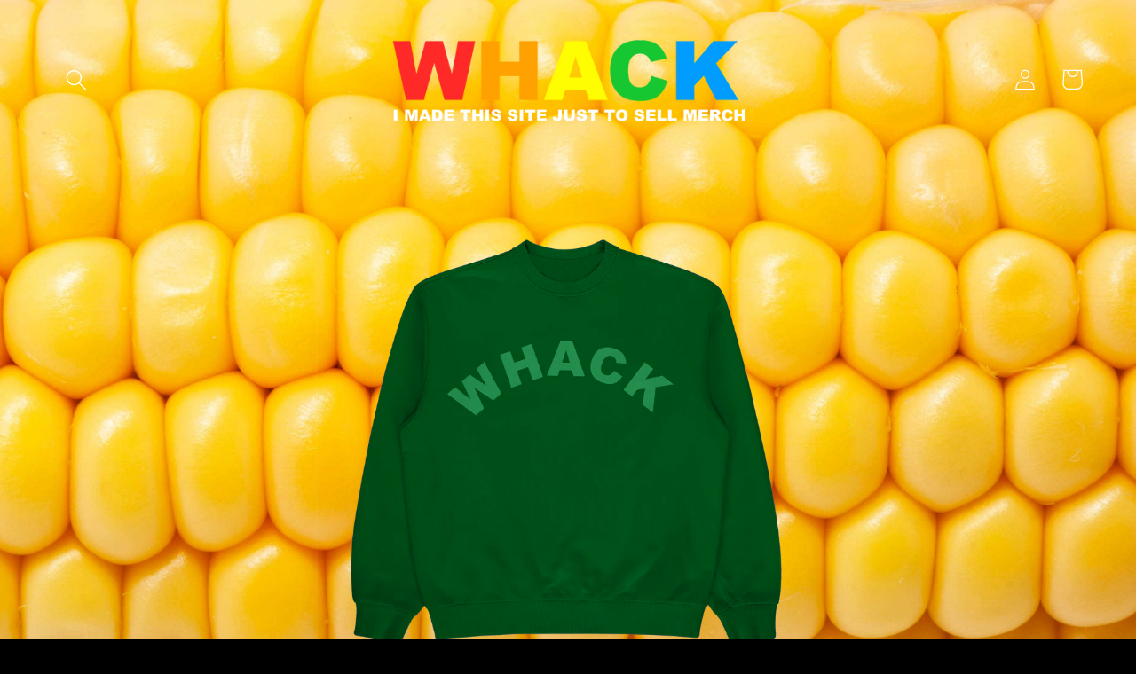

--- FILE ---
content_type: text/html; charset=utf-8
request_url: https://tierrawhackmerch.com/products/whack-crewneck-philly-green
body_size: 25598
content:
<!doctype html>
<html class="no-js" lang="en">
  <head>
<link rel='preconnect dns-prefetch' href='https://api.config-security.com/' crossorigin />
<link rel='preconnect dns-prefetch' href='https://conf.config-security.com/' crossorigin />
<link rel='preconnect dns-prefetch' href='https://whale.camera/' crossorigin />
<script>
/* >> TriplePixel :: start*/
window.TriplePixelData={TripleName:"tierra-whack.myshopify.com",ver:"2.12",plat:"SHOPIFY",isHeadless:false},function(W,H,A,L,E,_,B,N){function O(U,T,P,H,R){void 0===R&&(R=!1),H=new XMLHttpRequest,P?(H.open("POST",U,!0),H.setRequestHeader("Content-Type","text/plain")):H.open("GET",U,!0),H.send(JSON.stringify(P||{})),H.onreadystatechange=function(){4===H.readyState&&200===H.status?(R=H.responseText,U.includes(".txt")?eval(R):P||(N[B]=R)):(299<H.status||H.status<200)&&T&&!R&&(R=!0,O(U,T-1,P))}}if(N=window,!N[H+"sn"]){N[H+"sn"]=1,L=function(){return Date.now().toString(36)+"_"+Math.random().toString(36)};try{A.setItem(H,1+(0|A.getItem(H)||0)),(E=JSON.parse(A.getItem(H+"U")||"[]")).push({u:location.href,r:document.referrer,t:Date.now(),id:L()}),A.setItem(H+"U",JSON.stringify(E))}catch(e){}var i,m,p;A.getItem('"!nC`')||(_=A,A=N,A[H]||(E=A[H]=function(t,e,a){return void 0===a&&(a=[]),"State"==t?E.s:(W=L(),(E._q=E._q||[]).push([W,t,e].concat(a)),W)},E.s="Installed",E._q=[],E.ch=W,B="configSecurityConfModel",N[B]=1,O("https://conf.config-security.com/model",5),i=L(),m=A[atob("c2NyZWVu")],_.setItem("di_pmt_wt",i),p={id:i,action:"profile",avatar:_.getItem("auth-security_rand_salt_"),time:m[atob("d2lkdGg=")]+":"+m[atob("aGVpZ2h0")],host:A.TriplePixelData.TripleName,plat:A.TriplePixelData.plat,url:window.location.href,ref:document.referrer,ver:A.TriplePixelData.ver},O("https://api.config-security.com/event",5,p),O("https://whale.camera/live/dot.txt",5)))}}("","TriplePixel",localStorage);
/* << TriplePixel :: end*/
</script>
    <!-- Google tag (gtag.js) -->
    <script async src="https://www.googletagmanager.com/gtag/js?id=G-HP4T3KLQE4"></script>
    <script>
      window.dataLayer = window.dataLayer || [];
      function gtag(){dataLayer.push(arguments);}
      gtag('js', new Date());
    
      gtag('config', 'G-HP4T3KLQE4');
    </script>
    <meta charset="utf-8">
    <meta http-equiv="X-UA-Compatible" content="IE=edge">
    <meta name="viewport" content="width=device-width,initial-scale=1">
    <meta name="theme-color" content="">
    <link rel="canonical" href="https://tierrawhackmerch.com/products/whack-crewneck-philly-green">
    <link rel="preconnect" href="https://cdn.shopify.com" crossorigin>
    <meta name="google-site-verification" content="IhERWpEKpyI81BmMAnWnkOUw_e1_3daKBWFygppWlTQ" /><title>
      WHACK Crewneck in Philly Green
 &ndash; Tierra Whack Merch</title>

    
      <meta name="description" content="The WHACK Crewneck in Yellow is made from 100% sustainable cotton (50% recycled / 50% Organic) and cut, sewn, and garment-dyed in Los Angeles, California.">
    

    

<meta property="og:site_name" content="Tierra Whack Merch">
<meta property="og:url" content="https://tierrawhackmerch.com/products/whack-crewneck-philly-green">
<meta property="og:title" content="WHACK Crewneck in Philly Green">
<meta property="og:type" content="product">
<meta property="og:description" content="The WHACK Crewneck in Yellow is made from 100% sustainable cotton (50% recycled / 50% Organic) and cut, sewn, and garment-dyed in Los Angeles, California."><meta property="og:image" content="http://tierrawhackmerch.com/cdn/shop/files/whack-philly-green-crewneck.png?v=1695615421">
  <meta property="og:image:secure_url" content="https://tierrawhackmerch.com/cdn/shop/files/whack-philly-green-crewneck.png?v=1695615421">
  <meta property="og:image:width" content="2400">
  <meta property="og:image:height" content="2400"><meta property="og:price:amount" content="75.00">
  <meta property="og:price:currency" content="USD"><meta name="twitter:site" content="@tierrawhack">
<meta name="twitter:card" content="summary_large_image" />
<meta name="twitter:title" content="WHACK Crewneck - Philly Green" />
<meta name="twitter:description" content="13.2oz brushed fleece100% cotton (50% recycled / 50% Organic)Cut, Sewn and Garment Dyed in Los   AngelesHigh density Printed graphicUnisexTrue to size " />
<meta name="twitter:image" content="//tierrawhackmerch.com/cdn/shop/files/whack-philly-green-crewneck_large.png?v=1695615421" />
<meta name="twitter:label1" content="Price" />
<meta name="twitter:data1" content="$75.00 USD" />

<meta name="twitter:label2" content="Brand" />
<meta name="twitter:data2" content="End to End System" />




    <script src="//tierrawhackmerch.com/cdn/shop/t/5/assets/global.js?v=149496944046504657681764259039" defer="defer"></script>
    <script>window.performance && window.performance.mark && window.performance.mark('shopify.content_for_header.start');</script><meta name="google-site-verification" content="PntfSYoxxDcxnA6fcZ0SxI3szPoTPFCp3AT35wkq6rY">
<meta name="google-site-verification" content="TE4hbLKyFaWFKfKr6blaGdf_LRqa1KlcoXkUsYVmlVc">
<meta id="shopify-digital-wallet" name="shopify-digital-wallet" content="/67798499619/digital_wallets/dialog">
<meta name="shopify-checkout-api-token" content="c631d7818a96486143007227844bfa52">
<link rel="alternate" hreflang="x-default" href="https://tierrawhackmerch.com/products/whack-crewneck-philly-green">
<link rel="alternate" hreflang="en" href="https://tierrawhackmerch.com/products/whack-crewneck-philly-green">
<link rel="alternate" hreflang="en-CA" href="https://tierrawhackmerch.com/en-ca/products/whack-crewneck-philly-green">
<link rel="alternate" type="application/json+oembed" href="https://tierrawhackmerch.com/products/whack-crewneck-philly-green.oembed">
<script async="async" src="/checkouts/internal/preloads.js?locale=en-US"></script>
<link rel="preconnect" href="https://shop.app" crossorigin="anonymous">
<script async="async" src="https://shop.app/checkouts/internal/preloads.js?locale=en-US&shop_id=67798499619" crossorigin="anonymous"></script>
<script id="apple-pay-shop-capabilities" type="application/json">{"shopId":67798499619,"countryCode":"US","currencyCode":"USD","merchantCapabilities":["supports3DS"],"merchantId":"gid:\/\/shopify\/Shop\/67798499619","merchantName":"Tierra Whack Merch","requiredBillingContactFields":["postalAddress","email"],"requiredShippingContactFields":["postalAddress","email"],"shippingType":"shipping","supportedNetworks":["visa","masterCard","amex","discover","elo","jcb"],"total":{"type":"pending","label":"Tierra Whack Merch","amount":"1.00"},"shopifyPaymentsEnabled":true,"supportsSubscriptions":true}</script>
<script id="shopify-features" type="application/json">{"accessToken":"c631d7818a96486143007227844bfa52","betas":["rich-media-storefront-analytics"],"domain":"tierrawhackmerch.com","predictiveSearch":true,"shopId":67798499619,"locale":"en"}</script>
<script>var Shopify = Shopify || {};
Shopify.shop = "tierra-whack.myshopify.com";
Shopify.locale = "en";
Shopify.currency = {"active":"USD","rate":"1.0"};
Shopify.country = "US";
Shopify.theme = {"name":"WHACK U Holiday 2025","id":182218457379,"schema_name":"Dawn","schema_version":"7.0.1","theme_store_id":null,"role":"main"};
Shopify.theme.handle = "null";
Shopify.theme.style = {"id":null,"handle":null};
Shopify.cdnHost = "tierrawhackmerch.com/cdn";
Shopify.routes = Shopify.routes || {};
Shopify.routes.root = "/";</script>
<script type="module">!function(o){(o.Shopify=o.Shopify||{}).modules=!0}(window);</script>
<script>!function(o){function n(){var o=[];function n(){o.push(Array.prototype.slice.apply(arguments))}return n.q=o,n}var t=o.Shopify=o.Shopify||{};t.loadFeatures=n(),t.autoloadFeatures=n()}(window);</script>
<script>
  window.ShopifyPay = window.ShopifyPay || {};
  window.ShopifyPay.apiHost = "shop.app\/pay";
  window.ShopifyPay.redirectState = null;
</script>
<script id="shop-js-analytics" type="application/json">{"pageType":"product"}</script>
<script defer="defer" async type="module" src="//tierrawhackmerch.com/cdn/shopifycloud/shop-js/modules/v2/client.init-shop-cart-sync_BT-GjEfc.en.esm.js"></script>
<script defer="defer" async type="module" src="//tierrawhackmerch.com/cdn/shopifycloud/shop-js/modules/v2/chunk.common_D58fp_Oc.esm.js"></script>
<script defer="defer" async type="module" src="//tierrawhackmerch.com/cdn/shopifycloud/shop-js/modules/v2/chunk.modal_xMitdFEc.esm.js"></script>
<script type="module">
  await import("//tierrawhackmerch.com/cdn/shopifycloud/shop-js/modules/v2/client.init-shop-cart-sync_BT-GjEfc.en.esm.js");
await import("//tierrawhackmerch.com/cdn/shopifycloud/shop-js/modules/v2/chunk.common_D58fp_Oc.esm.js");
await import("//tierrawhackmerch.com/cdn/shopifycloud/shop-js/modules/v2/chunk.modal_xMitdFEc.esm.js");

  window.Shopify.SignInWithShop?.initShopCartSync?.({"fedCMEnabled":true,"windoidEnabled":true});

</script>
<script defer="defer" async type="module" src="//tierrawhackmerch.com/cdn/shopifycloud/shop-js/modules/v2/client.payment-terms_Ci9AEqFq.en.esm.js"></script>
<script defer="defer" async type="module" src="//tierrawhackmerch.com/cdn/shopifycloud/shop-js/modules/v2/chunk.common_D58fp_Oc.esm.js"></script>
<script defer="defer" async type="module" src="//tierrawhackmerch.com/cdn/shopifycloud/shop-js/modules/v2/chunk.modal_xMitdFEc.esm.js"></script>
<script type="module">
  await import("//tierrawhackmerch.com/cdn/shopifycloud/shop-js/modules/v2/client.payment-terms_Ci9AEqFq.en.esm.js");
await import("//tierrawhackmerch.com/cdn/shopifycloud/shop-js/modules/v2/chunk.common_D58fp_Oc.esm.js");
await import("//tierrawhackmerch.com/cdn/shopifycloud/shop-js/modules/v2/chunk.modal_xMitdFEc.esm.js");

  
</script>
<script>
  window.Shopify = window.Shopify || {};
  if (!window.Shopify.featureAssets) window.Shopify.featureAssets = {};
  window.Shopify.featureAssets['shop-js'] = {"shop-cart-sync":["modules/v2/client.shop-cart-sync_DZOKe7Ll.en.esm.js","modules/v2/chunk.common_D58fp_Oc.esm.js","modules/v2/chunk.modal_xMitdFEc.esm.js"],"init-fed-cm":["modules/v2/client.init-fed-cm_B6oLuCjv.en.esm.js","modules/v2/chunk.common_D58fp_Oc.esm.js","modules/v2/chunk.modal_xMitdFEc.esm.js"],"shop-cash-offers":["modules/v2/client.shop-cash-offers_D2sdYoxE.en.esm.js","modules/v2/chunk.common_D58fp_Oc.esm.js","modules/v2/chunk.modal_xMitdFEc.esm.js"],"shop-login-button":["modules/v2/client.shop-login-button_QeVjl5Y3.en.esm.js","modules/v2/chunk.common_D58fp_Oc.esm.js","modules/v2/chunk.modal_xMitdFEc.esm.js"],"pay-button":["modules/v2/client.pay-button_DXTOsIq6.en.esm.js","modules/v2/chunk.common_D58fp_Oc.esm.js","modules/v2/chunk.modal_xMitdFEc.esm.js"],"shop-button":["modules/v2/client.shop-button_DQZHx9pm.en.esm.js","modules/v2/chunk.common_D58fp_Oc.esm.js","modules/v2/chunk.modal_xMitdFEc.esm.js"],"avatar":["modules/v2/client.avatar_BTnouDA3.en.esm.js"],"init-windoid":["modules/v2/client.init-windoid_CR1B-cfM.en.esm.js","modules/v2/chunk.common_D58fp_Oc.esm.js","modules/v2/chunk.modal_xMitdFEc.esm.js"],"init-shop-for-new-customer-accounts":["modules/v2/client.init-shop-for-new-customer-accounts_C_vY_xzh.en.esm.js","modules/v2/client.shop-login-button_QeVjl5Y3.en.esm.js","modules/v2/chunk.common_D58fp_Oc.esm.js","modules/v2/chunk.modal_xMitdFEc.esm.js"],"init-shop-email-lookup-coordinator":["modules/v2/client.init-shop-email-lookup-coordinator_BI7n9ZSv.en.esm.js","modules/v2/chunk.common_D58fp_Oc.esm.js","modules/v2/chunk.modal_xMitdFEc.esm.js"],"init-shop-cart-sync":["modules/v2/client.init-shop-cart-sync_BT-GjEfc.en.esm.js","modules/v2/chunk.common_D58fp_Oc.esm.js","modules/v2/chunk.modal_xMitdFEc.esm.js"],"shop-toast-manager":["modules/v2/client.shop-toast-manager_DiYdP3xc.en.esm.js","modules/v2/chunk.common_D58fp_Oc.esm.js","modules/v2/chunk.modal_xMitdFEc.esm.js"],"init-customer-accounts":["modules/v2/client.init-customer-accounts_D9ZNqS-Q.en.esm.js","modules/v2/client.shop-login-button_QeVjl5Y3.en.esm.js","modules/v2/chunk.common_D58fp_Oc.esm.js","modules/v2/chunk.modal_xMitdFEc.esm.js"],"init-customer-accounts-sign-up":["modules/v2/client.init-customer-accounts-sign-up_iGw4briv.en.esm.js","modules/v2/client.shop-login-button_QeVjl5Y3.en.esm.js","modules/v2/chunk.common_D58fp_Oc.esm.js","modules/v2/chunk.modal_xMitdFEc.esm.js"],"shop-follow-button":["modules/v2/client.shop-follow-button_CqMgW2wH.en.esm.js","modules/v2/chunk.common_D58fp_Oc.esm.js","modules/v2/chunk.modal_xMitdFEc.esm.js"],"checkout-modal":["modules/v2/client.checkout-modal_xHeaAweL.en.esm.js","modules/v2/chunk.common_D58fp_Oc.esm.js","modules/v2/chunk.modal_xMitdFEc.esm.js"],"shop-login":["modules/v2/client.shop-login_D91U-Q7h.en.esm.js","modules/v2/chunk.common_D58fp_Oc.esm.js","modules/v2/chunk.modal_xMitdFEc.esm.js"],"lead-capture":["modules/v2/client.lead-capture_BJmE1dJe.en.esm.js","modules/v2/chunk.common_D58fp_Oc.esm.js","modules/v2/chunk.modal_xMitdFEc.esm.js"],"payment-terms":["modules/v2/client.payment-terms_Ci9AEqFq.en.esm.js","modules/v2/chunk.common_D58fp_Oc.esm.js","modules/v2/chunk.modal_xMitdFEc.esm.js"]};
</script>
<script>(function() {
  var isLoaded = false;
  function asyncLoad() {
    if (isLoaded) return;
    isLoaded = true;
    var urls = ["https:\/\/chimpstatic.com\/mcjs-connected\/js\/users\/5e802655fa177aa1290ceef44\/434a6ddf5cd3b84e8b12ba257.js?shop=tierra-whack.myshopify.com","https:\/\/static.klaviyo.com\/onsite\/js\/SSdgGz\/klaviyo.js?company_id=SSdgGz\u0026shop=tierra-whack.myshopify.com","\/\/cdn.app.metorik.com\/js\/shopify\/mtk.js?shop=tierra-whack.myshopify.com","\/\/cdn.shopify.com\/proxy\/6ddb50655a67ec0a01a8a6e2c01a1d240d8043999b2341b75be78f3d1423a0eb\/cdn.singleassets.com\/storefront-legacy\/single-ui-content-gating-0.0.854.js?shop=tierra-whack.myshopify.com\u0026sp-cache-control=cHVibGljLCBtYXgtYWdlPTkwMA"];
    for (var i = 0; i < urls.length; i++) {
      var s = document.createElement('script');
      s.type = 'text/javascript';
      s.async = true;
      s.src = urls[i];
      var x = document.getElementsByTagName('script')[0];
      x.parentNode.insertBefore(s, x);
    }
  };
  if(window.attachEvent) {
    window.attachEvent('onload', asyncLoad);
  } else {
    window.addEventListener('load', asyncLoad, false);
  }
})();</script>
<script id="__st">var __st={"a":67798499619,"offset":-28800,"reqid":"daa3d378-b3cb-430b-9324-33c601115104-1769106172","pageurl":"tierrawhackmerch.com\/products\/whack-crewneck-philly-green","u":"aecc5ec0b937","p":"product","rtyp":"product","rid":8690824937763};</script>
<script>window.ShopifyPaypalV4VisibilityTracking = true;</script>
<script id="captcha-bootstrap">!function(){'use strict';const t='contact',e='account',n='new_comment',o=[[t,t],['blogs',n],['comments',n],[t,'customer']],c=[[e,'customer_login'],[e,'guest_login'],[e,'recover_customer_password'],[e,'create_customer']],r=t=>t.map((([t,e])=>`form[action*='/${t}']:not([data-nocaptcha='true']) input[name='form_type'][value='${e}']`)).join(','),a=t=>()=>t?[...document.querySelectorAll(t)].map((t=>t.form)):[];function s(){const t=[...o],e=r(t);return a(e)}const i='password',u='form_key',d=['recaptcha-v3-token','g-recaptcha-response','h-captcha-response',i],f=()=>{try{return window.sessionStorage}catch{return}},m='__shopify_v',_=t=>t.elements[u];function p(t,e,n=!1){try{const o=window.sessionStorage,c=JSON.parse(o.getItem(e)),{data:r}=function(t){const{data:e,action:n}=t;return t[m]||n?{data:e,action:n}:{data:t,action:n}}(c);for(const[e,n]of Object.entries(r))t.elements[e]&&(t.elements[e].value=n);n&&o.removeItem(e)}catch(o){console.error('form repopulation failed',{error:o})}}const l='form_type',E='cptcha';function T(t){t.dataset[E]=!0}const w=window,h=w.document,L='Shopify',v='ce_forms',y='captcha';let A=!1;((t,e)=>{const n=(g='f06e6c50-85a8-45c8-87d0-21a2b65856fe',I='https://cdn.shopify.com/shopifycloud/storefront-forms-hcaptcha/ce_storefront_forms_captcha_hcaptcha.v1.5.2.iife.js',D={infoText:'Protected by hCaptcha',privacyText:'Privacy',termsText:'Terms'},(t,e,n)=>{const o=w[L][v],c=o.bindForm;if(c)return c(t,g,e,D).then(n);var r;o.q.push([[t,g,e,D],n]),r=I,A||(h.body.append(Object.assign(h.createElement('script'),{id:'captcha-provider',async:!0,src:r})),A=!0)});var g,I,D;w[L]=w[L]||{},w[L][v]=w[L][v]||{},w[L][v].q=[],w[L][y]=w[L][y]||{},w[L][y].protect=function(t,e){n(t,void 0,e),T(t)},Object.freeze(w[L][y]),function(t,e,n,w,h,L){const[v,y,A,g]=function(t,e,n){const i=e?o:[],u=t?c:[],d=[...i,...u],f=r(d),m=r(i),_=r(d.filter((([t,e])=>n.includes(e))));return[a(f),a(m),a(_),s()]}(w,h,L),I=t=>{const e=t.target;return e instanceof HTMLFormElement?e:e&&e.form},D=t=>v().includes(t);t.addEventListener('submit',(t=>{const e=I(t);if(!e)return;const n=D(e)&&!e.dataset.hcaptchaBound&&!e.dataset.recaptchaBound,o=_(e),c=g().includes(e)&&(!o||!o.value);(n||c)&&t.preventDefault(),c&&!n&&(function(t){try{if(!f())return;!function(t){const e=f();if(!e)return;const n=_(t);if(!n)return;const o=n.value;o&&e.removeItem(o)}(t);const e=Array.from(Array(32),(()=>Math.random().toString(36)[2])).join('');!function(t,e){_(t)||t.append(Object.assign(document.createElement('input'),{type:'hidden',name:u})),t.elements[u].value=e}(t,e),function(t,e){const n=f();if(!n)return;const o=[...t.querySelectorAll(`input[type='${i}']`)].map((({name:t})=>t)),c=[...d,...o],r={};for(const[a,s]of new FormData(t).entries())c.includes(a)||(r[a]=s);n.setItem(e,JSON.stringify({[m]:1,action:t.action,data:r}))}(t,e)}catch(e){console.error('failed to persist form',e)}}(e),e.submit())}));const S=(t,e)=>{t&&!t.dataset[E]&&(n(t,e.some((e=>e===t))),T(t))};for(const o of['focusin','change'])t.addEventListener(o,(t=>{const e=I(t);D(e)&&S(e,y())}));const B=e.get('form_key'),M=e.get(l),P=B&&M;t.addEventListener('DOMContentLoaded',(()=>{const t=y();if(P)for(const e of t)e.elements[l].value===M&&p(e,B);[...new Set([...A(),...v().filter((t=>'true'===t.dataset.shopifyCaptcha))])].forEach((e=>S(e,t)))}))}(h,new URLSearchParams(w.location.search),n,t,e,['guest_login'])})(!0,!0)}();</script>
<script integrity="sha256-4kQ18oKyAcykRKYeNunJcIwy7WH5gtpwJnB7kiuLZ1E=" data-source-attribution="shopify.loadfeatures" defer="defer" src="//tierrawhackmerch.com/cdn/shopifycloud/storefront/assets/storefront/load_feature-a0a9edcb.js" crossorigin="anonymous"></script>
<script crossorigin="anonymous" defer="defer" src="//tierrawhackmerch.com/cdn/shopifycloud/storefront/assets/shopify_pay/storefront-65b4c6d7.js?v=20250812"></script>
<script data-source-attribution="shopify.dynamic_checkout.dynamic.init">var Shopify=Shopify||{};Shopify.PaymentButton=Shopify.PaymentButton||{isStorefrontPortableWallets:!0,init:function(){window.Shopify.PaymentButton.init=function(){};var t=document.createElement("script");t.src="https://tierrawhackmerch.com/cdn/shopifycloud/portable-wallets/latest/portable-wallets.en.js",t.type="module",document.head.appendChild(t)}};
</script>
<script data-source-attribution="shopify.dynamic_checkout.buyer_consent">
  function portableWalletsHideBuyerConsent(e){var t=document.getElementById("shopify-buyer-consent"),n=document.getElementById("shopify-subscription-policy-button");t&&n&&(t.classList.add("hidden"),t.setAttribute("aria-hidden","true"),n.removeEventListener("click",e))}function portableWalletsShowBuyerConsent(e){var t=document.getElementById("shopify-buyer-consent"),n=document.getElementById("shopify-subscription-policy-button");t&&n&&(t.classList.remove("hidden"),t.removeAttribute("aria-hidden"),n.addEventListener("click",e))}window.Shopify?.PaymentButton&&(window.Shopify.PaymentButton.hideBuyerConsent=portableWalletsHideBuyerConsent,window.Shopify.PaymentButton.showBuyerConsent=portableWalletsShowBuyerConsent);
</script>
<script data-source-attribution="shopify.dynamic_checkout.cart.bootstrap">document.addEventListener("DOMContentLoaded",(function(){function t(){return document.querySelector("shopify-accelerated-checkout-cart, shopify-accelerated-checkout")}if(t())Shopify.PaymentButton.init();else{new MutationObserver((function(e,n){t()&&(Shopify.PaymentButton.init(),n.disconnect())})).observe(document.body,{childList:!0,subtree:!0})}}));
</script>
<script id='scb4127' type='text/javascript' async='' src='https://tierrawhackmerch.com/cdn/shopifycloud/privacy-banner/storefront-banner.js'></script><link id="shopify-accelerated-checkout-styles" rel="stylesheet" media="screen" href="https://tierrawhackmerch.com/cdn/shopifycloud/portable-wallets/latest/accelerated-checkout-backwards-compat.css" crossorigin="anonymous">
<style id="shopify-accelerated-checkout-cart">
        #shopify-buyer-consent {
  margin-top: 1em;
  display: inline-block;
  width: 100%;
}

#shopify-buyer-consent.hidden {
  display: none;
}

#shopify-subscription-policy-button {
  background: none;
  border: none;
  padding: 0;
  text-decoration: underline;
  font-size: inherit;
  cursor: pointer;
}

#shopify-subscription-policy-button::before {
  box-shadow: none;
}

      </style>
<script id="sections-script" data-sections="header,footer" defer="defer" src="//tierrawhackmerch.com/cdn/shop/t/5/compiled_assets/scripts.js?v=1006"></script>
<script>window.performance && window.performance.mark && window.performance.mark('shopify.content_for_header.end');</script>


    <style data-shopify>
      
      
      
      
      

      :root {
        --font-body-family: Helvetica, Arial, sans-serif;
        --font-body-style: normal;
        --font-body-weight: 400;
        --font-body-weight-bold: 700;

        --font-heading-family: Helvetica, Arial, sans-serif;
        --font-heading-style: normal;
        --font-heading-weight: 400;

        --font-body-scale: 1.2;
        --font-heading-scale: 1.25;

        --color-base-text: 255, 255, 255;
        --color-shadow: 255, 255, 255;
        --color-base-background-1: 0, 0, 0;
        --color-base-background-2: 255, 255, 255;
        --color-base-solid-button-labels: 250, 250, 250;
        --color-base-outline-button-labels: 250, 250, 250;
        --color-base-accent-1: 18, 18, 18;
        --color-base-accent-2: 51, 79, 180;
        --payment-terms-background-color: rgba(0,0,0,0);

        --gradient-base-background-1: rgba(0,0,0,0);
        --gradient-base-background-2: #ffffff;
        --gradient-base-accent-1: #121212;
        --gradient-base-accent-2: #334fb4;

        --media-padding: px;
        --media-border-opacity: 0.05;
        --media-border-width: 1px;
        --media-radius: 0px;
        --media-shadow-opacity: 0.0;
        --media-shadow-horizontal-offset: 0px;
        --media-shadow-vertical-offset: 4px;
        --media-shadow-blur-radius: 5px;
        --media-shadow-visible: 0;

        --page-width: 120rem;
        --page-width-margin: 0rem;

        --product-card-image-padding: 1.2rem;
        --product-card-corner-radius: 0.0rem;
        --product-card-text-alignment: center;
        --product-card-border-width: 0.0rem;
        --product-card-border-opacity: 0.0;
        --product-card-shadow-opacity: 0.0;
        --product-card-shadow-visible: 0;
        --product-card-shadow-horizontal-offset: -4.0rem;
        --product-card-shadow-vertical-offset: -4.0rem;
        --product-card-shadow-blur-radius: 0.0rem;

        --collection-card-image-padding: 0.0rem;
        --collection-card-corner-radius: 0.0rem;
        --collection-card-text-alignment: left;
        --collection-card-border-width: 0.0rem;
        --collection-card-border-opacity: 0.1;
        --collection-card-shadow-opacity: 0.0;
        --collection-card-shadow-visible: 0;
        --collection-card-shadow-horizontal-offset: 0.0rem;
        --collection-card-shadow-vertical-offset: 0.4rem;
        --collection-card-shadow-blur-radius: 0.5rem;

        --blog-card-image-padding: 0.0rem;
        --blog-card-corner-radius: 0.0rem;
        --blog-card-text-alignment: left;
        --blog-card-border-width: 0.0rem;
        --blog-card-border-opacity: 0.1;
        --blog-card-shadow-opacity: 0.0;
        --blog-card-shadow-visible: 0;
        --blog-card-shadow-horizontal-offset: 0.0rem;
        --blog-card-shadow-vertical-offset: 0.4rem;
        --blog-card-shadow-blur-radius: 0.5rem;

        --badge-corner-radius: 4.0rem;

        --popup-border-width: 1px;
        --popup-border-opacity: 0.1;
        --popup-corner-radius: 0px;
        --popup-shadow-opacity: 0.0;
        --popup-shadow-horizontal-offset: 0px;
        --popup-shadow-vertical-offset: 4px;
        --popup-shadow-blur-radius: 5px;

        --drawer-border-width: 1px;
        --drawer-border-opacity: 0.1;
        --drawer-shadow-opacity: 0.0;
        --drawer-shadow-horizontal-offset: 0px;
        --drawer-shadow-vertical-offset: 4px;
        --drawer-shadow-blur-radius: 5px;

        --spacing-sections-desktop: 0px;
        --spacing-sections-mobile: 0px;

        --grid-desktop-vertical-spacing: 8px;
        --grid-desktop-horizontal-spacing: 8px;
        --grid-mobile-vertical-spacing: 4px;
        --grid-mobile-horizontal-spacing: 4px;

        --text-boxes-border-opacity: 0.1;
        --text-boxes-border-width: 0px;
        --text-boxes-radius: 0px;
        --text-boxes-shadow-opacity: 0.0;
        --text-boxes-shadow-visible: 0;
        --text-boxes-shadow-horizontal-offset: 0px;
        --text-boxes-shadow-vertical-offset: 4px;
        --text-boxes-shadow-blur-radius: 5px;

        --buttons-radius: 0px;
        --buttons-radius-outset: 0px;
        --buttons-border-width: 1px;
        --buttons-border-opacity: 1.0;
        --buttons-shadow-opacity: 0.0;
        --buttons-shadow-visible: 0;
        --buttons-shadow-horizontal-offset: 0px;
        --buttons-shadow-vertical-offset: 4px;
        --buttons-shadow-blur-radius: 5px;
        --buttons-border-offset: 0px;

        --inputs-radius: 0px;
        --inputs-border-width: 1px;
        --inputs-border-opacity: 0.55;
        --inputs-shadow-opacity: 0.0;
        --inputs-shadow-horizontal-offset: 0px;
        --inputs-margin-offset: 0px;
        --inputs-shadow-vertical-offset: 4px;
        --inputs-shadow-blur-radius: 5px;
        --inputs-radius-outset: 0px;

        --variant-pills-radius: 0px;
        --variant-pills-border-width: 2px;
        --variant-pills-border-opacity: 1.0;
        --variant-pills-shadow-opacity: 0.0;
        --variant-pills-shadow-horizontal-offset: 0px;
        --variant-pills-shadow-vertical-offset: 4px;
        --variant-pills-shadow-blur-radius: 5px;
      }

      *,
      *::before,
      *::after {
        box-sizing: inherit;
      }

      html {
        box-sizing: border-box;
        font-size: calc(var(--font-body-scale) * 62.5%);
        height: 100%;
      }

      body {
        background-size: auto 120%;
        cursor: url(//tierrawhackmerch.com/cdn/shop/t/5/assets/cursor.png?v=38917557598538624481764259039), auto !important;
        display: grid;
        grid-template-rows: auto auto 1fr auto;
        grid-template-columns: 100%;
        min-height: 100%;
        margin: 0;
        font-size: 1.5rem;
        letter-spacing: 0.06rem;
        line-height: calc(1 + 0.8 / var(--font-body-scale));
        font-family: var(--font-body-family);
        font-style: var(--font-body-style);
        font-weight: var(--font-body-weight);
      }
      body::after {
        background: url("//tierrawhackmerch.com/cdn/shop/t/5/assets/background.jpg?v=101367945166524228111764259039");
        background-color: rgba(0,0,0,0.1);
        background-repeat: no-repeat;
        content: "";
        display: block;
        position: fixed;
        top: 0;
        bottom: 0;
        left: 0;
        right: 0;
        z-index: -1;
        background-size: cover;
        height: 120%;
      }

      button#CartDrawer-Checkout {
          background: #ff0;
          color: #000;
          text-transform: uppercase;
          font-weight: bold;
      }

      @media screen and (min-width: 750px) {
        body {
          font-size: 1.6rem;
        }
      }
    </style>

    <link href="//tierrawhackmerch.com/cdn/shop/t/5/assets/base.css?v=108067331367085600041764259039" rel="stylesheet" type="text/css" media="all" />
<script>document.documentElement.className = document.documentElement.className.replace('no-js', 'js');
    if (Shopify.designMode) {
      document.documentElement.classList.add('shopify-design-mode');
    }
    </script>
  <link href="https://monorail-edge.shopifysvc.com" rel="dns-prefetch">
<script>(function(){if ("sendBeacon" in navigator && "performance" in window) {try {var session_token_from_headers = performance.getEntriesByType('navigation')[0].serverTiming.find(x => x.name == '_s').description;} catch {var session_token_from_headers = undefined;}var session_cookie_matches = document.cookie.match(/_shopify_s=([^;]*)/);var session_token_from_cookie = session_cookie_matches && session_cookie_matches.length === 2 ? session_cookie_matches[1] : "";var session_token = session_token_from_headers || session_token_from_cookie || "";function handle_abandonment_event(e) {var entries = performance.getEntries().filter(function(entry) {return /monorail-edge.shopifysvc.com/.test(entry.name);});if (!window.abandonment_tracked && entries.length === 0) {window.abandonment_tracked = true;var currentMs = Date.now();var navigation_start = performance.timing.navigationStart;var payload = {shop_id: 67798499619,url: window.location.href,navigation_start,duration: currentMs - navigation_start,session_token,page_type: "product"};window.navigator.sendBeacon("https://monorail-edge.shopifysvc.com/v1/produce", JSON.stringify({schema_id: "online_store_buyer_site_abandonment/1.1",payload: payload,metadata: {event_created_at_ms: currentMs,event_sent_at_ms: currentMs}}));}}window.addEventListener('pagehide', handle_abandonment_event);}}());</script>
<script id="web-pixels-manager-setup">(function e(e,d,r,n,o){if(void 0===o&&(o={}),!Boolean(null===(a=null===(i=window.Shopify)||void 0===i?void 0:i.analytics)||void 0===a?void 0:a.replayQueue)){var i,a;window.Shopify=window.Shopify||{};var t=window.Shopify;t.analytics=t.analytics||{};var s=t.analytics;s.replayQueue=[],s.publish=function(e,d,r){return s.replayQueue.push([e,d,r]),!0};try{self.performance.mark("wpm:start")}catch(e){}var l=function(){var e={modern:/Edge?\/(1{2}[4-9]|1[2-9]\d|[2-9]\d{2}|\d{4,})\.\d+(\.\d+|)|Firefox\/(1{2}[4-9]|1[2-9]\d|[2-9]\d{2}|\d{4,})\.\d+(\.\d+|)|Chrom(ium|e)\/(9{2}|\d{3,})\.\d+(\.\d+|)|(Maci|X1{2}).+ Version\/(15\.\d+|(1[6-9]|[2-9]\d|\d{3,})\.\d+)([,.]\d+|)( \(\w+\)|)( Mobile\/\w+|) Safari\/|Chrome.+OPR\/(9{2}|\d{3,})\.\d+\.\d+|(CPU[ +]OS|iPhone[ +]OS|CPU[ +]iPhone|CPU IPhone OS|CPU iPad OS)[ +]+(15[._]\d+|(1[6-9]|[2-9]\d|\d{3,})[._]\d+)([._]\d+|)|Android:?[ /-](13[3-9]|1[4-9]\d|[2-9]\d{2}|\d{4,})(\.\d+|)(\.\d+|)|Android.+Firefox\/(13[5-9]|1[4-9]\d|[2-9]\d{2}|\d{4,})\.\d+(\.\d+|)|Android.+Chrom(ium|e)\/(13[3-9]|1[4-9]\d|[2-9]\d{2}|\d{4,})\.\d+(\.\d+|)|SamsungBrowser\/([2-9]\d|\d{3,})\.\d+/,legacy:/Edge?\/(1[6-9]|[2-9]\d|\d{3,})\.\d+(\.\d+|)|Firefox\/(5[4-9]|[6-9]\d|\d{3,})\.\d+(\.\d+|)|Chrom(ium|e)\/(5[1-9]|[6-9]\d|\d{3,})\.\d+(\.\d+|)([\d.]+$|.*Safari\/(?![\d.]+ Edge\/[\d.]+$))|(Maci|X1{2}).+ Version\/(10\.\d+|(1[1-9]|[2-9]\d|\d{3,})\.\d+)([,.]\d+|)( \(\w+\)|)( Mobile\/\w+|) Safari\/|Chrome.+OPR\/(3[89]|[4-9]\d|\d{3,})\.\d+\.\d+|(CPU[ +]OS|iPhone[ +]OS|CPU[ +]iPhone|CPU IPhone OS|CPU iPad OS)[ +]+(10[._]\d+|(1[1-9]|[2-9]\d|\d{3,})[._]\d+)([._]\d+|)|Android:?[ /-](13[3-9]|1[4-9]\d|[2-9]\d{2}|\d{4,})(\.\d+|)(\.\d+|)|Mobile Safari.+OPR\/([89]\d|\d{3,})\.\d+\.\d+|Android.+Firefox\/(13[5-9]|1[4-9]\d|[2-9]\d{2}|\d{4,})\.\d+(\.\d+|)|Android.+Chrom(ium|e)\/(13[3-9]|1[4-9]\d|[2-9]\d{2}|\d{4,})\.\d+(\.\d+|)|Android.+(UC? ?Browser|UCWEB|U3)[ /]?(15\.([5-9]|\d{2,})|(1[6-9]|[2-9]\d|\d{3,})\.\d+)\.\d+|SamsungBrowser\/(5\.\d+|([6-9]|\d{2,})\.\d+)|Android.+MQ{2}Browser\/(14(\.(9|\d{2,})|)|(1[5-9]|[2-9]\d|\d{3,})(\.\d+|))(\.\d+|)|K[Aa][Ii]OS\/(3\.\d+|([4-9]|\d{2,})\.\d+)(\.\d+|)/},d=e.modern,r=e.legacy,n=navigator.userAgent;return n.match(d)?"modern":n.match(r)?"legacy":"unknown"}(),u="modern"===l?"modern":"legacy",c=(null!=n?n:{modern:"",legacy:""})[u],f=function(e){return[e.baseUrl,"/wpm","/b",e.hashVersion,"modern"===e.buildTarget?"m":"l",".js"].join("")}({baseUrl:d,hashVersion:r,buildTarget:u}),m=function(e){var d=e.version,r=e.bundleTarget,n=e.surface,o=e.pageUrl,i=e.monorailEndpoint;return{emit:function(e){var a=e.status,t=e.errorMsg,s=(new Date).getTime(),l=JSON.stringify({metadata:{event_sent_at_ms:s},events:[{schema_id:"web_pixels_manager_load/3.1",payload:{version:d,bundle_target:r,page_url:o,status:a,surface:n,error_msg:t},metadata:{event_created_at_ms:s}}]});if(!i)return console&&console.warn&&console.warn("[Web Pixels Manager] No Monorail endpoint provided, skipping logging."),!1;try{return self.navigator.sendBeacon.bind(self.navigator)(i,l)}catch(e){}var u=new XMLHttpRequest;try{return u.open("POST",i,!0),u.setRequestHeader("Content-Type","text/plain"),u.send(l),!0}catch(e){return console&&console.warn&&console.warn("[Web Pixels Manager] Got an unhandled error while logging to Monorail."),!1}}}}({version:r,bundleTarget:l,surface:e.surface,pageUrl:self.location.href,monorailEndpoint:e.monorailEndpoint});try{o.browserTarget=l,function(e){var d=e.src,r=e.async,n=void 0===r||r,o=e.onload,i=e.onerror,a=e.sri,t=e.scriptDataAttributes,s=void 0===t?{}:t,l=document.createElement("script"),u=document.querySelector("head"),c=document.querySelector("body");if(l.async=n,l.src=d,a&&(l.integrity=a,l.crossOrigin="anonymous"),s)for(var f in s)if(Object.prototype.hasOwnProperty.call(s,f))try{l.dataset[f]=s[f]}catch(e){}if(o&&l.addEventListener("load",o),i&&l.addEventListener("error",i),u)u.appendChild(l);else{if(!c)throw new Error("Did not find a head or body element to append the script");c.appendChild(l)}}({src:f,async:!0,onload:function(){if(!function(){var e,d;return Boolean(null===(d=null===(e=window.Shopify)||void 0===e?void 0:e.analytics)||void 0===d?void 0:d.initialized)}()){var d=window.webPixelsManager.init(e)||void 0;if(d){var r=window.Shopify.analytics;r.replayQueue.forEach((function(e){var r=e[0],n=e[1],o=e[2];d.publishCustomEvent(r,n,o)})),r.replayQueue=[],r.publish=d.publishCustomEvent,r.visitor=d.visitor,r.initialized=!0}}},onerror:function(){return m.emit({status:"failed",errorMsg:"".concat(f," has failed to load")})},sri:function(e){var d=/^sha384-[A-Za-z0-9+/=]+$/;return"string"==typeof e&&d.test(e)}(c)?c:"",scriptDataAttributes:o}),m.emit({status:"loading"})}catch(e){m.emit({status:"failed",errorMsg:(null==e?void 0:e.message)||"Unknown error"})}}})({shopId: 67798499619,storefrontBaseUrl: "https://tierrawhackmerch.com",extensionsBaseUrl: "https://extensions.shopifycdn.com/cdn/shopifycloud/web-pixels-manager",monorailEndpoint: "https://monorail-edge.shopifysvc.com/unstable/produce_batch",surface: "storefront-renderer",enabledBetaFlags: ["2dca8a86"],webPixelsConfigList: [{"id":"1382056227","configuration":"{\"shopId\":\"tierra-whack.myshopify.com\"}","eventPayloadVersion":"v1","runtimeContext":"STRICT","scriptVersion":"674c31de9c131805829c42a983792da6","type":"APP","apiClientId":2753413,"privacyPurposes":["ANALYTICS","MARKETING","SALE_OF_DATA"],"dataSharingAdjustments":{"protectedCustomerApprovalScopes":["read_customer_address","read_customer_email","read_customer_name","read_customer_personal_data","read_customer_phone"]}},{"id":"885227811","configuration":"{\"config\":\"{\\\"pixel_id\\\":\\\"GT-WVJ88MP\\\",\\\"target_country\\\":\\\"US\\\",\\\"gtag_events\\\":[{\\\"type\\\":\\\"purchase\\\",\\\"action_label\\\":\\\"MC-XC693DV6W8\\\"},{\\\"type\\\":\\\"page_view\\\",\\\"action_label\\\":\\\"MC-XC693DV6W8\\\"},{\\\"type\\\":\\\"view_item\\\",\\\"action_label\\\":\\\"MC-XC693DV6W8\\\"}],\\\"enable_monitoring_mode\\\":false}\"}","eventPayloadVersion":"v1","runtimeContext":"OPEN","scriptVersion":"b2a88bafab3e21179ed38636efcd8a93","type":"APP","apiClientId":1780363,"privacyPurposes":[],"dataSharingAdjustments":{"protectedCustomerApprovalScopes":["read_customer_address","read_customer_email","read_customer_name","read_customer_personal_data","read_customer_phone"]}},{"id":"shopify-app-pixel","configuration":"{}","eventPayloadVersion":"v1","runtimeContext":"STRICT","scriptVersion":"0450","apiClientId":"shopify-pixel","type":"APP","privacyPurposes":["ANALYTICS","MARKETING"]},{"id":"shopify-custom-pixel","eventPayloadVersion":"v1","runtimeContext":"LAX","scriptVersion":"0450","apiClientId":"shopify-pixel","type":"CUSTOM","privacyPurposes":["ANALYTICS","MARKETING"]}],isMerchantRequest: false,initData: {"shop":{"name":"Tierra Whack Merch","paymentSettings":{"currencyCode":"USD"},"myshopifyDomain":"tierra-whack.myshopify.com","countryCode":"US","storefrontUrl":"https:\/\/tierrawhackmerch.com"},"customer":null,"cart":null,"checkout":null,"productVariants":[{"price":{"amount":75.0,"currencyCode":"USD"},"product":{"title":"WHACK Crewneck - Philly Green","vendor":"End to End System","id":"8690824937763","untranslatedTitle":"WHACK Crewneck - Philly Green","url":"\/products\/whack-crewneck-philly-green","type":"Sweatshirt"},"id":"46553630638371","image":{"src":"\/\/tierrawhackmerch.com\/cdn\/shop\/files\/whack-philly-green-crewneck.png?v=1695615421"},"sku":"TW-H23-AEC4C9257-XS","title":"XS","untranslatedTitle":"XS"},{"price":{"amount":75.0,"currencyCode":"USD"},"product":{"title":"WHACK Crewneck - Philly Green","vendor":"End to End System","id":"8690824937763","untranslatedTitle":"WHACK Crewneck - Philly Green","url":"\/products\/whack-crewneck-philly-green","type":"Sweatshirt"},"id":"46553630671139","image":{"src":"\/\/tierrawhackmerch.com\/cdn\/shop\/files\/whack-philly-green-crewneck.png?v=1695615421"},"sku":"TW-H23-AEC4C9257-S","title":"S","untranslatedTitle":"S"},{"price":{"amount":75.0,"currencyCode":"USD"},"product":{"title":"WHACK Crewneck - Philly Green","vendor":"End to End System","id":"8690824937763","untranslatedTitle":"WHACK Crewneck - Philly Green","url":"\/products\/whack-crewneck-philly-green","type":"Sweatshirt"},"id":"46553630703907","image":{"src":"\/\/tierrawhackmerch.com\/cdn\/shop\/files\/whack-philly-green-crewneck.png?v=1695615421"},"sku":"TW-H23-AEC4C9257-M","title":"M","untranslatedTitle":"M"},{"price":{"amount":75.0,"currencyCode":"USD"},"product":{"title":"WHACK Crewneck - Philly Green","vendor":"End to End System","id":"8690824937763","untranslatedTitle":"WHACK Crewneck - Philly Green","url":"\/products\/whack-crewneck-philly-green","type":"Sweatshirt"},"id":"46553630736675","image":{"src":"\/\/tierrawhackmerch.com\/cdn\/shop\/files\/whack-philly-green-crewneck.png?v=1695615421"},"sku":"TW-H23-AEC4C9257-L","title":"L","untranslatedTitle":"L"},{"price":{"amount":75.0,"currencyCode":"USD"},"product":{"title":"WHACK Crewneck - Philly Green","vendor":"End to End System","id":"8690824937763","untranslatedTitle":"WHACK Crewneck - Philly Green","url":"\/products\/whack-crewneck-philly-green","type":"Sweatshirt"},"id":"46553630769443","image":{"src":"\/\/tierrawhackmerch.com\/cdn\/shop\/files\/whack-philly-green-crewneck.png?v=1695615421"},"sku":"TW-H23-AEC4C9257-XL","title":"XL","untranslatedTitle":"XL"},{"price":{"amount":75.0,"currencyCode":"USD"},"product":{"title":"WHACK Crewneck - Philly Green","vendor":"End to End System","id":"8690824937763","untranslatedTitle":"WHACK Crewneck - Philly Green","url":"\/products\/whack-crewneck-philly-green","type":"Sweatshirt"},"id":"46553630802211","image":{"src":"\/\/tierrawhackmerch.com\/cdn\/shop\/files\/whack-philly-green-crewneck.png?v=1695615421"},"sku":"TW-H23-AEC4C9257-XXL","title":"XXL","untranslatedTitle":"XXL"}],"purchasingCompany":null},},"https://tierrawhackmerch.com/cdn","fcfee988w5aeb613cpc8e4bc33m6693e112",{"modern":"","legacy":""},{"shopId":"67798499619","storefrontBaseUrl":"https:\/\/tierrawhackmerch.com","extensionBaseUrl":"https:\/\/extensions.shopifycdn.com\/cdn\/shopifycloud\/web-pixels-manager","surface":"storefront-renderer","enabledBetaFlags":"[\"2dca8a86\"]","isMerchantRequest":"false","hashVersion":"fcfee988w5aeb613cpc8e4bc33m6693e112","publish":"custom","events":"[[\"page_viewed\",{}],[\"product_viewed\",{\"productVariant\":{\"price\":{\"amount\":75.0,\"currencyCode\":\"USD\"},\"product\":{\"title\":\"WHACK Crewneck - Philly Green\",\"vendor\":\"End to End System\",\"id\":\"8690824937763\",\"untranslatedTitle\":\"WHACK Crewneck - Philly Green\",\"url\":\"\/products\/whack-crewneck-philly-green\",\"type\":\"Sweatshirt\"},\"id\":\"46553630638371\",\"image\":{\"src\":\"\/\/tierrawhackmerch.com\/cdn\/shop\/files\/whack-philly-green-crewneck.png?v=1695615421\"},\"sku\":\"TW-H23-AEC4C9257-XS\",\"title\":\"XS\",\"untranslatedTitle\":\"XS\"}}]]"});</script><script>
  window.ShopifyAnalytics = window.ShopifyAnalytics || {};
  window.ShopifyAnalytics.meta = window.ShopifyAnalytics.meta || {};
  window.ShopifyAnalytics.meta.currency = 'USD';
  var meta = {"product":{"id":8690824937763,"gid":"gid:\/\/shopify\/Product\/8690824937763","vendor":"End to End System","type":"Sweatshirt","handle":"whack-crewneck-philly-green","variants":[{"id":46553630638371,"price":7500,"name":"WHACK Crewneck - Philly Green - XS","public_title":"XS","sku":"TW-H23-AEC4C9257-XS"},{"id":46553630671139,"price":7500,"name":"WHACK Crewneck - Philly Green - S","public_title":"S","sku":"TW-H23-AEC4C9257-S"},{"id":46553630703907,"price":7500,"name":"WHACK Crewneck - Philly Green - M","public_title":"M","sku":"TW-H23-AEC4C9257-M"},{"id":46553630736675,"price":7500,"name":"WHACK Crewneck - Philly Green - L","public_title":"L","sku":"TW-H23-AEC4C9257-L"},{"id":46553630769443,"price":7500,"name":"WHACK Crewneck - Philly Green - XL","public_title":"XL","sku":"TW-H23-AEC4C9257-XL"},{"id":46553630802211,"price":7500,"name":"WHACK Crewneck - Philly Green - XXL","public_title":"XXL","sku":"TW-H23-AEC4C9257-XXL"}],"remote":false},"page":{"pageType":"product","resourceType":"product","resourceId":8690824937763,"requestId":"daa3d378-b3cb-430b-9324-33c601115104-1769106172"}};
  for (var attr in meta) {
    window.ShopifyAnalytics.meta[attr] = meta[attr];
  }
</script>
<script class="analytics">
  (function () {
    var customDocumentWrite = function(content) {
      var jquery = null;

      if (window.jQuery) {
        jquery = window.jQuery;
      } else if (window.Checkout && window.Checkout.$) {
        jquery = window.Checkout.$;
      }

      if (jquery) {
        jquery('body').append(content);
      }
    };

    var hasLoggedConversion = function(token) {
      if (token) {
        return document.cookie.indexOf('loggedConversion=' + token) !== -1;
      }
      return false;
    }

    var setCookieIfConversion = function(token) {
      if (token) {
        var twoMonthsFromNow = new Date(Date.now());
        twoMonthsFromNow.setMonth(twoMonthsFromNow.getMonth() + 2);

        document.cookie = 'loggedConversion=' + token + '; expires=' + twoMonthsFromNow;
      }
    }

    var trekkie = window.ShopifyAnalytics.lib = window.trekkie = window.trekkie || [];
    if (trekkie.integrations) {
      return;
    }
    trekkie.methods = [
      'identify',
      'page',
      'ready',
      'track',
      'trackForm',
      'trackLink'
    ];
    trekkie.factory = function(method) {
      return function() {
        var args = Array.prototype.slice.call(arguments);
        args.unshift(method);
        trekkie.push(args);
        return trekkie;
      };
    };
    for (var i = 0; i < trekkie.methods.length; i++) {
      var key = trekkie.methods[i];
      trekkie[key] = trekkie.factory(key);
    }
    trekkie.load = function(config) {
      trekkie.config = config || {};
      trekkie.config.initialDocumentCookie = document.cookie;
      var first = document.getElementsByTagName('script')[0];
      var script = document.createElement('script');
      script.type = 'text/javascript';
      script.onerror = function(e) {
        var scriptFallback = document.createElement('script');
        scriptFallback.type = 'text/javascript';
        scriptFallback.onerror = function(error) {
                var Monorail = {
      produce: function produce(monorailDomain, schemaId, payload) {
        var currentMs = new Date().getTime();
        var event = {
          schema_id: schemaId,
          payload: payload,
          metadata: {
            event_created_at_ms: currentMs,
            event_sent_at_ms: currentMs
          }
        };
        return Monorail.sendRequest("https://" + monorailDomain + "/v1/produce", JSON.stringify(event));
      },
      sendRequest: function sendRequest(endpointUrl, payload) {
        // Try the sendBeacon API
        if (window && window.navigator && typeof window.navigator.sendBeacon === 'function' && typeof window.Blob === 'function' && !Monorail.isIos12()) {
          var blobData = new window.Blob([payload], {
            type: 'text/plain'
          });

          if (window.navigator.sendBeacon(endpointUrl, blobData)) {
            return true;
          } // sendBeacon was not successful

        } // XHR beacon

        var xhr = new XMLHttpRequest();

        try {
          xhr.open('POST', endpointUrl);
          xhr.setRequestHeader('Content-Type', 'text/plain');
          xhr.send(payload);
        } catch (e) {
          console.log(e);
        }

        return false;
      },
      isIos12: function isIos12() {
        return window.navigator.userAgent.lastIndexOf('iPhone; CPU iPhone OS 12_') !== -1 || window.navigator.userAgent.lastIndexOf('iPad; CPU OS 12_') !== -1;
      }
    };
    Monorail.produce('monorail-edge.shopifysvc.com',
      'trekkie_storefront_load_errors/1.1',
      {shop_id: 67798499619,
      theme_id: 182218457379,
      app_name: "storefront",
      context_url: window.location.href,
      source_url: "//tierrawhackmerch.com/cdn/s/trekkie.storefront.46a754ac07d08c656eb845cfbf513dd9a18d4ced.min.js"});

        };
        scriptFallback.async = true;
        scriptFallback.src = '//tierrawhackmerch.com/cdn/s/trekkie.storefront.46a754ac07d08c656eb845cfbf513dd9a18d4ced.min.js';
        first.parentNode.insertBefore(scriptFallback, first);
      };
      script.async = true;
      script.src = '//tierrawhackmerch.com/cdn/s/trekkie.storefront.46a754ac07d08c656eb845cfbf513dd9a18d4ced.min.js';
      first.parentNode.insertBefore(script, first);
    };
    trekkie.load(
      {"Trekkie":{"appName":"storefront","development":false,"defaultAttributes":{"shopId":67798499619,"isMerchantRequest":null,"themeId":182218457379,"themeCityHash":"12636153116244276516","contentLanguage":"en","currency":"USD","eventMetadataId":"f7e891dc-f70c-4ab7-b2eb-529983760b2a"},"isServerSideCookieWritingEnabled":true,"monorailRegion":"shop_domain","enabledBetaFlags":["65f19447"]},"Session Attribution":{},"S2S":{"facebookCapiEnabled":false,"source":"trekkie-storefront-renderer","apiClientId":580111}}
    );

    var loaded = false;
    trekkie.ready(function() {
      if (loaded) return;
      loaded = true;

      window.ShopifyAnalytics.lib = window.trekkie;

      var originalDocumentWrite = document.write;
      document.write = customDocumentWrite;
      try { window.ShopifyAnalytics.merchantGoogleAnalytics.call(this); } catch(error) {};
      document.write = originalDocumentWrite;

      window.ShopifyAnalytics.lib.page(null,{"pageType":"product","resourceType":"product","resourceId":8690824937763,"requestId":"daa3d378-b3cb-430b-9324-33c601115104-1769106172","shopifyEmitted":true});

      var match = window.location.pathname.match(/checkouts\/(.+)\/(thank_you|post_purchase)/)
      var token = match? match[1]: undefined;
      if (!hasLoggedConversion(token)) {
        setCookieIfConversion(token);
        window.ShopifyAnalytics.lib.track("Viewed Product",{"currency":"USD","variantId":46553630638371,"productId":8690824937763,"productGid":"gid:\/\/shopify\/Product\/8690824937763","name":"WHACK Crewneck - Philly Green - XS","price":"75.00","sku":"TW-H23-AEC4C9257-XS","brand":"End to End System","variant":"XS","category":"Sweatshirt","nonInteraction":true,"remote":false},undefined,undefined,{"shopifyEmitted":true});
      window.ShopifyAnalytics.lib.track("monorail:\/\/trekkie_storefront_viewed_product\/1.1",{"currency":"USD","variantId":46553630638371,"productId":8690824937763,"productGid":"gid:\/\/shopify\/Product\/8690824937763","name":"WHACK Crewneck - Philly Green - XS","price":"75.00","sku":"TW-H23-AEC4C9257-XS","brand":"End to End System","variant":"XS","category":"Sweatshirt","nonInteraction":true,"remote":false,"referer":"https:\/\/tierrawhackmerch.com\/products\/whack-crewneck-philly-green"});
      }
    });


        var eventsListenerScript = document.createElement('script');
        eventsListenerScript.async = true;
        eventsListenerScript.src = "//tierrawhackmerch.com/cdn/shopifycloud/storefront/assets/shop_events_listener-3da45d37.js";
        document.getElementsByTagName('head')[0].appendChild(eventsListenerScript);

})();</script>
<script
  defer
  src="https://tierrawhackmerch.com/cdn/shopifycloud/perf-kit/shopify-perf-kit-3.0.4.min.js"
  data-application="storefront-renderer"
  data-shop-id="67798499619"
  data-render-region="gcp-us-central1"
  data-page-type="product"
  data-theme-instance-id="182218457379"
  data-theme-name="Dawn"
  data-theme-version="7.0.1"
  data-monorail-region="shop_domain"
  data-resource-timing-sampling-rate="10"
  data-shs="true"
  data-shs-beacon="true"
  data-shs-export-with-fetch="true"
  data-shs-logs-sample-rate="1"
  data-shs-beacon-endpoint="https://tierrawhackmerch.com/api/collect"
></script>
</head>

  <body class="">
    <a class="skip-to-content-link button visually-hidden" href="#MainContent">
      Skip to content
    </a>

<script src="//tierrawhackmerch.com/cdn/shop/t/5/assets/cart.js?v=83971781268232213281764259039" defer="defer"></script>

<style>
  .drawer {
    visibility: hidden;
  }
</style>

<cart-drawer class="drawer is-empty">
  <div id="CartDrawer" class="cart-drawer">
    <div id="CartDrawer-Overlay"class="cart-drawer__overlay"></div>
    <div class="drawer__inner" role="dialog" aria-modal="true" aria-label="Your cart" tabindex="-1"><div class="drawer__inner-empty">
          <div class="cart-drawer__warnings center">
            <div class="cart-drawer__empty-content">
              <h2 class="cart__empty-text">Your cart is empty</h2>
              <button class="drawer__close" type="button" onclick="this.closest('cart-drawer').close()" aria-label="Close"><svg xmlns="http://www.w3.org/2000/svg" aria-hidden="true" focusable="false" role="presentation" class="icon icon-close" fill="none" viewBox="0 0 18 17">
  <path d="M.865 15.978a.5.5 0 00.707.707l7.433-7.431 7.579 7.282a.501.501 0 00.846-.37.5.5 0 00-.153-.351L9.712 8.546l7.417-7.416a.5.5 0 10-.707-.708L8.991 7.853 1.413.573a.5.5 0 10-.693.72l7.563 7.268-7.418 7.417z" fill="currentColor">
</svg>
</button>
              <a href="/collections/all" class="button">
                Continue shopping
              </a><p class="cart__login-title h3">Have an account?</p>
                <p class="cart__login-paragraph">
                  <a href="https://tierrawhackmerch.com/customer_authentication/redirect?locale=en&region_country=US" class="link underlined-link">Log in</a> to check out faster.
                </p></div>
          </div></div><div class="drawer__header">
        <h2 class="drawer__heading">Your cart</h2>
        <button class="drawer__close" type="button" onclick="this.closest('cart-drawer').close()" aria-label="Close"><svg xmlns="http://www.w3.org/2000/svg" aria-hidden="true" focusable="false" role="presentation" class="icon icon-close" fill="none" viewBox="0 0 18 17">
  <path d="M.865 15.978a.5.5 0 00.707.707l7.433-7.431 7.579 7.282a.501.501 0 00.846-.37.5.5 0 00-.153-.351L9.712 8.546l7.417-7.416a.5.5 0 10-.707-.708L8.991 7.853 1.413.573a.5.5 0 10-.693.72l7.563 7.268-7.418 7.417z" fill="currentColor">
</svg>
</button>
      </div>
      <cart-drawer-items class=" is-empty">
        <form action="/cart" id="CartDrawer-Form" class="cart__contents cart-drawer__form" method="post">
          <div id="CartDrawer-CartItems" class="drawer__contents js-contents"><p id="CartDrawer-LiveRegionText" class="visually-hidden" role="status"></p>
            <p id="CartDrawer-LineItemStatus" class="visually-hidden" aria-hidden="true" role="status">Loading...</p>
          </div>
          <div id="CartDrawer-CartErrors" role="alert"></div>
        </form>
      </cart-drawer-items>
      <div class="drawer__footer"><!-- Start blocks-->
        <!-- Subtotals-->

        <div class="cart-drawer__footer" >
          <div class="totals" role="status">
            <h2 class="totals__subtotal">Subtotal</h2>
            <p class="totals__subtotal-value">$0.00 USD</p>
          </div>

          <div></div>

          <small class="tax-note caption-large rte">Tax included and shipping calculated at checkout
</small>
        </div>

        <!-- CTAs -->

        <div class="cart__ctas" >
          <noscript>
            <button type="submit" class="cart__update-button button button--secondary" form="CartDrawer-Form">
              Update
            </button>
          </noscript>

          <button type="submit" id="CartDrawer-Checkout" class="cart__checkout-button button" name="checkout" form="CartDrawer-Form" disabled>
            Check out
          </button>
        </div>
      </div>
    </div>
  </div>
</cart-drawer>

<script>
  document.addEventListener('DOMContentLoaded', function() {
    function isIE() {
      const ua = window.navigator.userAgent;
      const msie = ua.indexOf('MSIE ');
      const trident = ua.indexOf('Trident/');

      return (msie > 0 || trident > 0);
    }

    if (!isIE()) return;
    const cartSubmitInput = document.createElement('input');
    cartSubmitInput.setAttribute('name', 'checkout');
    cartSubmitInput.setAttribute('type', 'hidden');
    document.querySelector('#cart').appendChild(cartSubmitInput);
    document.querySelector('#checkout').addEventListener('click', function(event) {
      document.querySelector('#cart').submit();
    });
  });
</script>

<div id="shopify-section-announcement-bar" class="shopify-section">
</div>
    <div id="shopify-section-header" class="shopify-section section-header"><link rel="stylesheet" href="//tierrawhackmerch.com/cdn/shop/t/5/assets/component-list-menu.css?v=151968516119678728991764259039" media="print" onload="this.media='all'">
<link rel="stylesheet" href="//tierrawhackmerch.com/cdn/shop/t/5/assets/component-search.css?v=96455689198851321781764259039" media="print" onload="this.media='all'">
<link rel="stylesheet" href="//tierrawhackmerch.com/cdn/shop/t/5/assets/component-menu-drawer.css?v=182311192829367774911764259039" media="print" onload="this.media='all'">
<link rel="stylesheet" href="//tierrawhackmerch.com/cdn/shop/t/5/assets/component-cart-notification.css?v=183358051719344305851764259039" media="print" onload="this.media='all'">
<link rel="stylesheet" href="//tierrawhackmerch.com/cdn/shop/t/5/assets/component-cart-items.css?v=23917223812499722491764259039" media="print" onload="this.media='all'"><link href="//tierrawhackmerch.com/cdn/shop/t/5/assets/component-cart-drawer.css?v=35930391193938886121764259039" rel="stylesheet" type="text/css" media="all" />
  <link href="//tierrawhackmerch.com/cdn/shop/t/5/assets/component-cart.css?v=61086454150987525971764259039" rel="stylesheet" type="text/css" media="all" />
  <link href="//tierrawhackmerch.com/cdn/shop/t/5/assets/component-totals.css?v=86168756436424464851764259039" rel="stylesheet" type="text/css" media="all" />
  <link href="//tierrawhackmerch.com/cdn/shop/t/5/assets/component-price.css?v=65402837579211014041764259039" rel="stylesheet" type="text/css" media="all" />
  <link href="//tierrawhackmerch.com/cdn/shop/t/5/assets/component-discounts.css?v=152760482443307489271764259039" rel="stylesheet" type="text/css" media="all" />
  <link href="//tierrawhackmerch.com/cdn/shop/t/5/assets/component-loading-overlay.css?v=167310470843593579841764259039" rel="stylesheet" type="text/css" media="all" />
<noscript><link href="//tierrawhackmerch.com/cdn/shop/t/5/assets/component-list-menu.css?v=151968516119678728991764259039" rel="stylesheet" type="text/css" media="all" /></noscript>
<noscript><link href="//tierrawhackmerch.com/cdn/shop/t/5/assets/component-search.css?v=96455689198851321781764259039" rel="stylesheet" type="text/css" media="all" /></noscript>
<noscript><link href="//tierrawhackmerch.com/cdn/shop/t/5/assets/component-menu-drawer.css?v=182311192829367774911764259039" rel="stylesheet" type="text/css" media="all" /></noscript>
<noscript><link href="//tierrawhackmerch.com/cdn/shop/t/5/assets/component-cart-notification.css?v=183358051719344305851764259039" rel="stylesheet" type="text/css" media="all" /></noscript>
<noscript><link href="//tierrawhackmerch.com/cdn/shop/t/5/assets/component-cart-items.css?v=23917223812499722491764259039" rel="stylesheet" type="text/css" media="all" /></noscript>

<style>
  header-drawer {
    justify-self: start;
    margin-left: -1.2rem;
  }

  .header__heading-logo {
    max-width: 400px;
  }

  @media screen and (min-width: 990px) {
    header-drawer {
      display: none;
    }
  }

  .menu-drawer-container {
    display: flex;
  }

  .list-menu {
    list-style: none;
    padding: 0;
    margin: 0;
  }

  .list-menu--inline {
    display: inline-flex;
    flex-wrap: wrap;
  }

  summary.list-menu__item {
    padding-right: 2.7rem;
  }

  .list-menu__item {
    display: flex;
    align-items: center;
    line-height: calc(1 + 0.3 / var(--font-body-scale));
  }

  .list-menu__item--link {
    text-decoration: none;
    padding-bottom: 1rem;
    padding-top: 1rem;
    line-height: calc(1 + 0.8 / var(--font-body-scale));
  }

  @media screen and (min-width: 750px) {
    .list-menu__item--link {
      padding-bottom: 0.5rem;
      padding-top: 0.5rem;
    }
  }
</style><style data-shopify>.header {
    padding-top: 16px;
    padding-bottom: 16px;
  }

  .section-header {
    margin-bottom: 0px;
  }

  @media screen and (min-width: 750px) {
    .section-header {
      margin-bottom: 0px;
    }
  }

  @media screen and (min-width: 990px) {
    .header {
      padding-top: 32px;
      padding-bottom: 32px;
    }
  }</style><script src="//tierrawhackmerch.com/cdn/shop/t/5/assets/details-disclosure.js?v=153497636716254413831764259039" defer="defer"></script>
<script src="//tierrawhackmerch.com/cdn/shop/t/5/assets/details-modal.js?v=4511761896672669691764259039" defer="defer"></script>
<script src="//tierrawhackmerch.com/cdn/shop/t/5/assets/cart-notification.js?v=160453272920806432391764259039" defer="defer"></script><script src="//tierrawhackmerch.com/cdn/shop/t/5/assets/cart-drawer.js?v=44260131999403604181764259039" defer="defer"></script><svg xmlns="http://www.w3.org/2000/svg" class="hidden">
  <symbol id="icon-search" viewbox="0 0 18 19" fill="none">
    <path fill-rule="evenodd" clip-rule="evenodd" d="M11.03 11.68A5.784 5.784 0 112.85 3.5a5.784 5.784 0 018.18 8.18zm.26 1.12a6.78 6.78 0 11.72-.7l5.4 5.4a.5.5 0 11-.71.7l-5.41-5.4z" fill="currentColor"/>
  </symbol>

  <symbol id="icon-close" class="icon icon-close" fill="none" viewBox="0 0 18 17">
    <path d="M.865 15.978a.5.5 0 00.707.707l7.433-7.431 7.579 7.282a.501.501 0 00.846-.37.5.5 0 00-.153-.351L9.712 8.546l7.417-7.416a.5.5 0 10-.707-.708L8.991 7.853 1.413.573a.5.5 0 10-.693.72l7.563 7.268-7.418 7.417z" fill="currentColor">
  </symbol>
</svg>
<sticky-header class="header-wrapper color-background-1 gradient">
  <header class="header header--top-center header--mobile-center page-width"><details-modal class="header__search">
        <details>
          <summary class="header__icon header__icon--search header__icon--summary link focus-inset modal__toggle" aria-haspopup="dialog" aria-label="Search">
            <span>
              <svg class="modal__toggle-open icon icon-search" aria-hidden="true" focusable="false" role="presentation">
                <use href="#icon-search">
              </svg>
              <svg class="modal__toggle-close icon icon-close" aria-hidden="true" focusable="false" role="presentation">
                <use href="#icon-close">
              </svg>
            </span>
          </summary>
          <div class="search-modal modal__content gradient" role="dialog" aria-modal="true" aria-label="Search">
            <div class="modal-overlay"></div>
            <div class="search-modal__content search-modal__content-bottom" tabindex="-1"><form action="/search" method="get" role="search" class="search search-modal__form">
                  <div class="field">
                    <input class="search__input field__input"
                      id="Search-In-Modal-1"
                      type="search"
                      name="q"
                      value=""
                      placeholder="Search">
                    <label class="field__label" for="Search-In-Modal-1">Search</label>
                    <input type="hidden" name="options[prefix]" value="last">
                    <button class="search__button field__button" aria-label="Search">
                      <svg class="icon icon-search" aria-hidden="true" focusable="false" role="presentation">
                        <use href="#icon-search">
                      </svg>
                    </button>
                  </div></form><button type="button" class="modal__close-button link link--text focus-inset" aria-label="Close">
                <svg class="icon icon-close" aria-hidden="true" focusable="false" role="presentation">
                  <use href="#icon-close">
                </svg>
              </button>
            </div>
          </div>
        </details>
      </details-modal><a href="/" class="header__heading-link link link--text focus-inset"><img src="//tierrawhackmerch.com/cdn/shop/files/WhackLogorainbow.png?v=1671070498" alt="Tierra Whack Merch" srcset="//tierrawhackmerch.com/cdn/shop/files/WhackLogorainbow.png?v=1671070498&amp;width=50 50w, //tierrawhackmerch.com/cdn/shop/files/WhackLogorainbow.png?v=1671070498&amp;width=100 100w, //tierrawhackmerch.com/cdn/shop/files/WhackLogorainbow.png?v=1671070498&amp;width=150 150w, //tierrawhackmerch.com/cdn/shop/files/WhackLogorainbow.png?v=1671070498&amp;width=200 200w, //tierrawhackmerch.com/cdn/shop/files/WhackLogorainbow.png?v=1671070498&amp;width=250 250w, //tierrawhackmerch.com/cdn/shop/files/WhackLogorainbow.png?v=1671070498&amp;width=300 300w, //tierrawhackmerch.com/cdn/shop/files/WhackLogorainbow.png?v=1671070498&amp;width=400 400w, //tierrawhackmerch.com/cdn/shop/files/WhackLogorainbow.png?v=1671070498&amp;width=500 500w" width="400" height="97.50000000000001" class="header__heading-logo">
</a><div class="header__icons">
      <details-modal class="header__search">
        <details>
          <summary class="header__icon header__icon--search header__icon--summary link focus-inset modal__toggle" aria-haspopup="dialog" aria-label="Search">
            <span>
              <svg class="modal__toggle-open icon icon-search" aria-hidden="true" focusable="false" role="presentation">
                <use href="#icon-search">
              </svg>
              <svg class="modal__toggle-close icon icon-close" aria-hidden="true" focusable="false" role="presentation">
                <use href="#icon-close">
              </svg>
            </span>
          </summary>
          <div class="search-modal modal__content gradient" role="dialog" aria-modal="true" aria-label="Search">
            <div class="modal-overlay"></div>
            <div class="search-modal__content search-modal__content-bottom" tabindex="-1"><form action="/search" method="get" role="search" class="search search-modal__form">
                  <div class="field">
                    <input class="search__input field__input"
                      id="Search-In-Modal"
                      type="search"
                      name="q"
                      value=""
                      placeholder="Search">
                    <label class="field__label" for="Search-In-Modal">Search</label>
                    <input type="hidden" name="options[prefix]" value="last">
                    <button class="search__button field__button" aria-label="Search">
                      <svg class="icon icon-search" aria-hidden="true" focusable="false" role="presentation">
                        <use href="#icon-search">
                      </svg>
                    </button>
                  </div></form><button type="button" class="search-modal__close-button modal__close-button link link--text focus-inset" aria-label="Close">
                <svg class="icon icon-close" aria-hidden="true" focusable="false" role="presentation">
                  <use href="#icon-close">
                </svg>
              </button>
            </div>
          </div>
        </details>
      </details-modal><a href="https://tierrawhackmerch.com/customer_authentication/redirect?locale=en&region_country=US" class="header__icon header__icon--account link focus-inset">
          <svg xmlns="http://www.w3.org/2000/svg" aria-hidden="true" focusable="false" role="presentation" class="icon icon-account" fill="none" viewBox="0 0 18 19">
  <path fill-rule="evenodd" clip-rule="evenodd" d="M6 4.5a3 3 0 116 0 3 3 0 01-6 0zm3-4a4 4 0 100 8 4 4 0 000-8zm5.58 12.15c1.12.82 1.83 2.24 1.91 4.85H1.51c.08-2.6.79-4.03 1.9-4.85C4.66 11.75 6.5 11.5 9 11.5s4.35.26 5.58 1.15zM9 10.5c-2.5 0-4.65.24-6.17 1.35C1.27 12.98.5 14.93.5 18v.5h17V18c0-3.07-.77-5.02-2.33-6.15-1.52-1.1-3.67-1.35-6.17-1.35z" fill="currentColor">
</svg>

          <span class="visually-hidden">Log in</span>
        </a><a href="/cart" class="header__icon header__icon--cart link focus-inset" id="cart-icon-bubble"><svg class="icon icon-cart-empty" aria-hidden="true" focusable="false" role="presentation" xmlns="http://www.w3.org/2000/svg" viewBox="0 0 40 40" fill="none">
  <path d="m15.75 11.8h-3.16l-.77 11.6a5 5 0 0 0 4.99 5.34h7.38a5 5 0 0 0 4.99-5.33l-.78-11.61zm0 1h-2.22l-.71 10.67a4 4 0 0 0 3.99 4.27h7.38a4 4 0 0 0 4-4.27l-.72-10.67h-2.22v.63a4.75 4.75 0 1 1 -9.5 0zm8.5 0h-7.5v.63a3.75 3.75 0 1 0 7.5 0z" fill="currentColor" fill-rule="evenodd"/>
</svg>
<span class="visually-hidden">Cart</span></a>
    </div>
  </header>
</sticky-header>

<script type="application/ld+json">
  {
    "@context": "http://schema.org",
    "@type": "Organization",
    "name": "Tierra Whack Merch",
    
      "logo": "https:\/\/tierrawhackmerch.com\/cdn\/shop\/files\/WhackLogorainbow.png?v=1671070498\u0026width=1440",
    
    "sameAs": [
      "https:\/\/twitter.com\/tierrawhack",
      "https:\/\/www.facebook.com\/TierraWhackMusic\/",
      "",
      "https:\/\/www.instagram.com\/tierrawhack\/",
      "https:\/\/www.tiktok.com\/@tierrawhack",
      "",
      "",
      "https:\/\/www.youtube.com\/channel\/UC7v_YlS5RVfKPe8sWfN406A",
      ""
    ],
    "url": "https:\/\/tierrawhackmerch.com"
  }
</script>
</div>
    <main id="MainContent" class="content-for-layout focus-none" role="main" tabindex="-1">
      <section id="shopify-section-template--25586806915363__main" class="shopify-section section"><section
  id="MainProduct-template--25586806915363__main"
  class="page-width section-template--25586806915363__main-padding"
  data-section="template--25586806915363__main"
>
  <link href="//tierrawhackmerch.com/cdn/shop/t/5/assets/section-main-product.css?v=178099472355378049781764259039" rel="stylesheet" type="text/css" media="all" />
  <link href="//tierrawhackmerch.com/cdn/shop/t/5/assets/component-accordion.css?v=180964204318874863811764259039" rel="stylesheet" type="text/css" media="all" />
  <link href="//tierrawhackmerch.com/cdn/shop/t/5/assets/component-price.css?v=65402837579211014041764259039" rel="stylesheet" type="text/css" media="all" />
  <link href="//tierrawhackmerch.com/cdn/shop/t/5/assets/component-rte.css?v=69919436638515329781764259039" rel="stylesheet" type="text/css" media="all" />
  <link href="//tierrawhackmerch.com/cdn/shop/t/5/assets/component-slider.css?v=111384418465749404671764259039" rel="stylesheet" type="text/css" media="all" />
  <link href="//tierrawhackmerch.com/cdn/shop/t/5/assets/component-rating.css?v=24573085263941240431764259039" rel="stylesheet" type="text/css" media="all" />
  <link href="//tierrawhackmerch.com/cdn/shop/t/5/assets/component-loading-overlay.css?v=167310470843593579841764259039" rel="stylesheet" type="text/css" media="all" />
  <link href="//tierrawhackmerch.com/cdn/shop/t/5/assets/component-deferred-media.css?v=54092797763792720131764259039" rel="stylesheet" type="text/css" media="all" />
<style data-shopify>.section-template--25586806915363__main-padding {
      padding-top: 27px;
      padding-bottom: 9px;
    }

    @media screen and (min-width: 750px) {
      .section-template--25586806915363__main-padding {
        padding-top: 36px;
        padding-bottom: 12px;
      }
    }</style><script src="//tierrawhackmerch.com/cdn/shop/t/5/assets/product-form.js?v=24702737604959294451764259039" defer="defer"></script><div class="product product--large product--left product--stacked product--mobile-hide grid grid--1-col grid--2-col-tablet">
    <div class="grid__item product__media-wrapper">
      <media-gallery
        id="MediaGallery-template--25586806915363__main"
        role="region"
        
          class="product__media-gallery"
        
        aria-label="Gallery Viewer"
        data-desktop-layout="stacked"
      >
        <div id="GalleryStatus-template--25586806915363__main" class="visually-hidden" role="status"></div>
        <slider-component id="GalleryViewer-template--25586806915363__main" class="slider-mobile-gutter">
          <a class="skip-to-content-link button visually-hidden quick-add-hidden" href="#ProductInfo-template--25586806915363__main">
            Skip to product information
          </a>
          <ul
            id="Slider-Gallery-template--25586806915363__main"
            class="product__media-list contains-media grid grid--peek list-unstyled slider slider--mobile"
            role="list"
          ><li
                id="Slide-template--25586806915363__main-34964198031651"
                class="product__media-item grid__item slider__slide is-active product__media-item--single product__media-item--variant"
                data-media-id="template--25586806915363__main-34964198031651"
              >

<noscript><div class="product__media media gradient global-media-settings" style="padding-top: 100.0%;">
      <img src="//tierrawhackmerch.com/cdn/shop/files/whack-philly-green-crewneck.png?v=1695615421&amp;width=1946" alt="" srcset="//tierrawhackmerch.com/cdn/shop/files/whack-philly-green-crewneck.png?v=1695615421&amp;width=246 246w, //tierrawhackmerch.com/cdn/shop/files/whack-philly-green-crewneck.png?v=1695615421&amp;width=493 493w, //tierrawhackmerch.com/cdn/shop/files/whack-philly-green-crewneck.png?v=1695615421&amp;width=600 600w, //tierrawhackmerch.com/cdn/shop/files/whack-philly-green-crewneck.png?v=1695615421&amp;width=713 713w, //tierrawhackmerch.com/cdn/shop/files/whack-philly-green-crewneck.png?v=1695615421&amp;width=823 823w, //tierrawhackmerch.com/cdn/shop/files/whack-philly-green-crewneck.png?v=1695615421&amp;width=990 990w, //tierrawhackmerch.com/cdn/shop/files/whack-philly-green-crewneck.png?v=1695615421&amp;width=1100 1100w, //tierrawhackmerch.com/cdn/shop/files/whack-philly-green-crewneck.png?v=1695615421&amp;width=1206 1206w, //tierrawhackmerch.com/cdn/shop/files/whack-philly-green-crewneck.png?v=1695615421&amp;width=1346 1346w, //tierrawhackmerch.com/cdn/shop/files/whack-philly-green-crewneck.png?v=1695615421&amp;width=1426 1426w, //tierrawhackmerch.com/cdn/shop/files/whack-philly-green-crewneck.png?v=1695615421&amp;width=1646 1646w, //tierrawhackmerch.com/cdn/shop/files/whack-philly-green-crewneck.png?v=1695615421&amp;width=1946 1946w" width="1946" height="1946" sizes="(min-width: 1200px) 715px, (min-width: 990px) calc(65.0vw - 10rem), (min-width: 750px) calc((100vw - 11.5rem) / 2), calc(100vw / 1 - 4rem)">
    </div></noscript>

<modal-opener class="product__modal-opener product__modal-opener--image no-js-hidden" data-modal="#ProductModal-template--25586806915363__main">
  <span class="product__media-icon motion-reduce quick-add-hidden" aria-hidden="true"><svg aria-hidden="true" focusable="false" role="presentation" class="icon icon-plus" width="19" height="19" viewBox="0 0 19 19" fill="none" xmlns="http://www.w3.org/2000/svg">
  <path fill-rule="evenodd" clip-rule="evenodd" d="M4.66724 7.93978C4.66655 7.66364 4.88984 7.43922 5.16598 7.43853L10.6996 7.42464C10.9758 7.42395 11.2002 7.64724 11.2009 7.92339C11.2016 8.19953 10.9783 8.42395 10.7021 8.42464L5.16849 8.43852C4.89235 8.43922 4.66793 8.21592 4.66724 7.93978Z" fill="currentColor"/>
  <path fill-rule="evenodd" clip-rule="evenodd" d="M7.92576 4.66463C8.2019 4.66394 8.42632 4.88723 8.42702 5.16337L8.4409 10.697C8.44159 10.9732 8.2183 11.1976 7.94215 11.1983C7.66601 11.199 7.44159 10.9757 7.4409 10.6995L7.42702 5.16588C7.42633 4.88974 7.64962 4.66532 7.92576 4.66463Z" fill="currentColor"/>
  <path fill-rule="evenodd" clip-rule="evenodd" d="M12.8324 3.03011C10.1255 0.323296 5.73693 0.323296 3.03011 3.03011C0.323296 5.73693 0.323296 10.1256 3.03011 12.8324C5.73693 15.5392 10.1255 15.5392 12.8324 12.8324C15.5392 10.1256 15.5392 5.73693 12.8324 3.03011ZM2.32301 2.32301C5.42035 -0.774336 10.4421 -0.774336 13.5395 2.32301C16.6101 5.39361 16.6366 10.3556 13.619 13.4588L18.2473 18.0871C18.4426 18.2824 18.4426 18.599 18.2473 18.7943C18.0521 18.9895 17.7355 18.9895 17.5402 18.7943L12.8778 14.1318C9.76383 16.6223 5.20839 16.4249 2.32301 13.5395C-0.774335 10.4421 -0.774335 5.42035 2.32301 2.32301Z" fill="currentColor"/>
</svg>
</span>

  <div class="product__media media media--transparent gradient global-media-settings" style="padding-top: 100.0%;">
    <img src="//tierrawhackmerch.com/cdn/shop/files/whack-philly-green-crewneck.png?v=1695615421&amp;width=1946" alt="" srcset="//tierrawhackmerch.com/cdn/shop/files/whack-philly-green-crewneck.png?v=1695615421&amp;width=246 246w, //tierrawhackmerch.com/cdn/shop/files/whack-philly-green-crewneck.png?v=1695615421&amp;width=493 493w, //tierrawhackmerch.com/cdn/shop/files/whack-philly-green-crewneck.png?v=1695615421&amp;width=600 600w, //tierrawhackmerch.com/cdn/shop/files/whack-philly-green-crewneck.png?v=1695615421&amp;width=713 713w, //tierrawhackmerch.com/cdn/shop/files/whack-philly-green-crewneck.png?v=1695615421&amp;width=823 823w, //tierrawhackmerch.com/cdn/shop/files/whack-philly-green-crewneck.png?v=1695615421&amp;width=990 990w, //tierrawhackmerch.com/cdn/shop/files/whack-philly-green-crewneck.png?v=1695615421&amp;width=1100 1100w, //tierrawhackmerch.com/cdn/shop/files/whack-philly-green-crewneck.png?v=1695615421&amp;width=1206 1206w, //tierrawhackmerch.com/cdn/shop/files/whack-philly-green-crewneck.png?v=1695615421&amp;width=1346 1346w, //tierrawhackmerch.com/cdn/shop/files/whack-philly-green-crewneck.png?v=1695615421&amp;width=1426 1426w, //tierrawhackmerch.com/cdn/shop/files/whack-philly-green-crewneck.png?v=1695615421&amp;width=1646 1646w, //tierrawhackmerch.com/cdn/shop/files/whack-philly-green-crewneck.png?v=1695615421&amp;width=1946 1946w" width="1946" height="1946" sizes="(min-width: 1200px) 715px, (min-width: 990px) calc(65.0vw - 10rem), (min-width: 750px) calc((100vw - 11.5rem) / 2), calc(100vw / 1 - 4rem)">
  </div>
  <button class="product__media-toggle quick-add-hidden" type="button" aria-haspopup="dialog" data-media-id="34964198031651">
    <span class="visually-hidden">
      Open media 1 in modal
    </span>
  </button>
</modal-opener>
              </li></ul>
          <div class="slider-buttons no-js-hidden quick-add-hidden small-hide">
            <button
              type="button"
              class="slider-button slider-button--prev"
              name="previous"
              aria-label="Slide left"
            >
              <svg aria-hidden="true" focusable="false" role="presentation" class="icon icon-caret" viewBox="0 0 10 6">
  <path fill-rule="evenodd" clip-rule="evenodd" d="M9.354.646a.5.5 0 00-.708 0L5 4.293 1.354.646a.5.5 0 00-.708.708l4 4a.5.5 0 00.708 0l4-4a.5.5 0 000-.708z" fill="currentColor">
</svg>

            </button>
            <div class="slider-counter caption">
              <span class="slider-counter--current">1</span>
              <span aria-hidden="true"> / </span>
              <span class="visually-hidden">of</span>
              <span class="slider-counter--total">1</span>
            </div>
            <button
              type="button"
              class="slider-button slider-button--next"
              name="next"
              aria-label="Slide right"
            >
              <svg aria-hidden="true" focusable="false" role="presentation" class="icon icon-caret" viewBox="0 0 10 6">
  <path fill-rule="evenodd" clip-rule="evenodd" d="M9.354.646a.5.5 0 00-.708 0L5 4.293 1.354.646a.5.5 0 00-.708.708l4 4a.5.5 0 00.708 0l4-4a.5.5 0 000-.708z" fill="currentColor">
</svg>

            </button>
          </div>
        </slider-component></media-gallery>
    </div>
    <div class="product__info-wrapper grid__item">
      <div
        id="ProductInfo-template--25586806915363__main"
        class="product__info-container product__info-container--sticky"
      ><p
                class="product__text caption-with-letter-spacing"
                
              >End to End System</p><div class="product__title" >
                <h1>WHACK Crewneck - Philly Green</h1>
                <a href="/products/whack-crewneck-philly-green" class="product__title">
                  <h2 class="h1">
                    WHACK Crewneck - Philly Green
                  </h2>
                </a>
              </div><div class="no-js-hidden" id="price-template--25586806915363__main" role="status" >
<div class="price price--large price--sold-out  price--show-badge">
  <div class="price__container"><div class="price__regular">
      <span class="visually-hidden visually-hidden--inline">Regular price</span>
      <span class="price-item price-item--regular">
        $75.00 USD
      </span>
    </div>
    <div class="price__sale">
        <span class="visually-hidden visually-hidden--inline">Regular price</span>
        <span>
          <s class="price-item price-item--regular">
            
              
            
          </s>
        </span><span class="visually-hidden visually-hidden--inline">Sale price</span>
      <span class="price-item price-item--sale price-item--last">
        $75.00 USD
      </span>
    </div>
    <small class="unit-price caption hidden">
      <span class="visually-hidden">Unit price</span>
      <span class="price-item price-item--last">
        <span></span>
        <span aria-hidden="true">/</span>
        <span class="visually-hidden">&nbsp;per&nbsp;</span>
        <span>
        </span>
      </span>
    </small>
  </div><span class="badge price__badge-sale color-accent-2">
      Sale
    </span>

    <span class="badge price__badge-sold-out color-inverse">
      Sold out
    </span></div>
</div><div class="product__tax caption rte">Tax included.
</div><div ><form method="post" action="/cart/add" id="product-form-installment-template--25586806915363__main" accept-charset="UTF-8" class="installment caption-large" enctype="multipart/form-data"><input type="hidden" name="form_type" value="product" /><input type="hidden" name="utf8" value="✓" /><input type="hidden" name="id" value="46553630638371">
                  <shopify-payment-terms variant-id="46553630638371" shopify-meta="{&quot;type&quot;:&quot;product&quot;,&quot;currency_code&quot;:&quot;USD&quot;,&quot;country_code&quot;:&quot;US&quot;,&quot;variants&quot;:[{&quot;id&quot;:46553630638371,&quot;price_per_term&quot;:&quot;$18.75&quot;,&quot;full_price&quot;:&quot;$75.00&quot;,&quot;eligible&quot;:true,&quot;available&quot;:false,&quot;number_of_payment_terms&quot;:4},{&quot;id&quot;:46553630671139,&quot;price_per_term&quot;:&quot;$18.75&quot;,&quot;full_price&quot;:&quot;$75.00&quot;,&quot;eligible&quot;:true,&quot;available&quot;:false,&quot;number_of_payment_terms&quot;:4},{&quot;id&quot;:46553630703907,&quot;price_per_term&quot;:&quot;$18.75&quot;,&quot;full_price&quot;:&quot;$75.00&quot;,&quot;eligible&quot;:true,&quot;available&quot;:false,&quot;number_of_payment_terms&quot;:4},{&quot;id&quot;:46553630736675,&quot;price_per_term&quot;:&quot;$18.75&quot;,&quot;full_price&quot;:&quot;$75.00&quot;,&quot;eligible&quot;:true,&quot;available&quot;:false,&quot;number_of_payment_terms&quot;:4},{&quot;id&quot;:46553630769443,&quot;price_per_term&quot;:&quot;$18.75&quot;,&quot;full_price&quot;:&quot;$75.00&quot;,&quot;eligible&quot;:true,&quot;available&quot;:false,&quot;number_of_payment_terms&quot;:4},{&quot;id&quot;:46553630802211,&quot;price_per_term&quot;:&quot;$18.75&quot;,&quot;full_price&quot;:&quot;$75.00&quot;,&quot;eligible&quot;:true,&quot;available&quot;:false,&quot;number_of_payment_terms&quot;:4}],&quot;min_price&quot;:&quot;$35.00&quot;,&quot;max_price&quot;:&quot;$30,000.00&quot;,&quot;financing_plans&quot;:[{&quot;min_price&quot;:&quot;$35.00&quot;,&quot;max_price&quot;:&quot;$49.99&quot;,&quot;terms&quot;:[{&quot;apr&quot;:0,&quot;loan_type&quot;:&quot;split_pay&quot;,&quot;installments_count&quot;:2}]},{&quot;min_price&quot;:&quot;$50.00&quot;,&quot;max_price&quot;:&quot;$149.99&quot;,&quot;terms&quot;:[{&quot;apr&quot;:0,&quot;loan_type&quot;:&quot;split_pay&quot;,&quot;installments_count&quot;:4}]},{&quot;min_price&quot;:&quot;$150.00&quot;,&quot;max_price&quot;:&quot;$999.99&quot;,&quot;terms&quot;:[{&quot;apr&quot;:0,&quot;loan_type&quot;:&quot;split_pay&quot;,&quot;installments_count&quot;:4},{&quot;apr&quot;:15,&quot;loan_type&quot;:&quot;interest&quot;,&quot;installments_count&quot;:3},{&quot;apr&quot;:15,&quot;loan_type&quot;:&quot;interest&quot;,&quot;installments_count&quot;:6},{&quot;apr&quot;:15,&quot;loan_type&quot;:&quot;interest&quot;,&quot;installments_count&quot;:12}]},{&quot;min_price&quot;:&quot;$1,000.00&quot;,&quot;max_price&quot;:&quot;$30,000.00&quot;,&quot;terms&quot;:[{&quot;apr&quot;:15,&quot;loan_type&quot;:&quot;interest&quot;,&quot;installments_count&quot;:3},{&quot;apr&quot;:15,&quot;loan_type&quot;:&quot;interest&quot;,&quot;installments_count&quot;:6},{&quot;apr&quot;:15,&quot;loan_type&quot;:&quot;interest&quot;,&quot;installments_count&quot;:12}]}],&quot;installments_buyer_prequalification_enabled&quot;:false,&quot;seller_id&quot;:1538296}" ux-mode="iframe" show-new-buyer-incentive="false"></shopify-payment-terms>
<input type="hidden" name="product-id" value="8690824937763" /><input type="hidden" name="section-id" value="template--25586806915363__main" /></form></div><variant-radios
                    class="no-js-hidden"
                    data-section="template--25586806915363__main"
                    data-url="/products/whack-crewneck-philly-green"
                    
                  ><fieldset class="js product-form__input">
                        <legend class="form__label">Size</legend><input
                            type="radio"
                            id="template--25586806915363__main-1-0"
                            name="Size"
                            value="XS"
                            form="product-form-template--25586806915363__main"
                            
                              checked
                            
                          >
                          <label for="template--25586806915363__main-1-0">
                            XS
                          </label><input
                            type="radio"
                            id="template--25586806915363__main-1-1"
                            name="Size"
                            value="S"
                            form="product-form-template--25586806915363__main"
                            
                          >
                          <label for="template--25586806915363__main-1-1">
                            S
                          </label><input
                            type="radio"
                            id="template--25586806915363__main-1-2"
                            name="Size"
                            value="M"
                            form="product-form-template--25586806915363__main"
                            
                          >
                          <label for="template--25586806915363__main-1-2">
                            M
                          </label><input
                            type="radio"
                            id="template--25586806915363__main-1-3"
                            name="Size"
                            value="L"
                            form="product-form-template--25586806915363__main"
                            
                          >
                          <label for="template--25586806915363__main-1-3">
                            L
                          </label><input
                            type="radio"
                            id="template--25586806915363__main-1-4"
                            name="Size"
                            value="XL"
                            form="product-form-template--25586806915363__main"
                            
                          >
                          <label for="template--25586806915363__main-1-4">
                            XL
                          </label><input
                            type="radio"
                            id="template--25586806915363__main-1-5"
                            name="Size"
                            value="XXL"
                            form="product-form-template--25586806915363__main"
                            
                          >
                          <label for="template--25586806915363__main-1-5">
                            XXL
                          </label></fieldset><script type="application/json">
                      [{"id":46553630638371,"title":"XS","option1":"XS","option2":null,"option3":null,"sku":"TW-H23-AEC4C9257-XS","requires_shipping":true,"taxable":true,"featured_image":{"id":42576032825635,"product_id":8690824937763,"position":1,"created_at":"2023-09-24T21:16:59-07:00","updated_at":"2023-09-24T21:17:01-07:00","alt":null,"width":2400,"height":2400,"src":"\/\/tierrawhackmerch.com\/cdn\/shop\/files\/whack-philly-green-crewneck.png?v=1695615421","variant_ids":[46553630638371,46553630671139,46553630703907,46553630736675,46553630769443,46553630802211]},"available":false,"name":"WHACK Crewneck - Philly Green - XS","public_title":"XS","options":["XS"],"price":7500,"weight":544,"compare_at_price":null,"inventory_management":"shopify","barcode":null,"featured_media":{"alt":null,"id":34964198031651,"position":1,"preview_image":{"aspect_ratio":1.0,"height":2400,"width":2400,"src":"\/\/tierrawhackmerch.com\/cdn\/shop\/files\/whack-philly-green-crewneck.png?v=1695615421"}},"requires_selling_plan":false,"selling_plan_allocations":[]},{"id":46553630671139,"title":"S","option1":"S","option2":null,"option3":null,"sku":"TW-H23-AEC4C9257-S","requires_shipping":true,"taxable":true,"featured_image":{"id":42576032825635,"product_id":8690824937763,"position":1,"created_at":"2023-09-24T21:16:59-07:00","updated_at":"2023-09-24T21:17:01-07:00","alt":null,"width":2400,"height":2400,"src":"\/\/tierrawhackmerch.com\/cdn\/shop\/files\/whack-philly-green-crewneck.png?v=1695615421","variant_ids":[46553630638371,46553630671139,46553630703907,46553630736675,46553630769443,46553630802211]},"available":false,"name":"WHACK Crewneck - Philly Green - S","public_title":"S","options":["S"],"price":7500,"weight":544,"compare_at_price":null,"inventory_management":"shopify","barcode":null,"featured_media":{"alt":null,"id":34964198031651,"position":1,"preview_image":{"aspect_ratio":1.0,"height":2400,"width":2400,"src":"\/\/tierrawhackmerch.com\/cdn\/shop\/files\/whack-philly-green-crewneck.png?v=1695615421"}},"requires_selling_plan":false,"selling_plan_allocations":[]},{"id":46553630703907,"title":"M","option1":"M","option2":null,"option3":null,"sku":"TW-H23-AEC4C9257-M","requires_shipping":true,"taxable":true,"featured_image":{"id":42576032825635,"product_id":8690824937763,"position":1,"created_at":"2023-09-24T21:16:59-07:00","updated_at":"2023-09-24T21:17:01-07:00","alt":null,"width":2400,"height":2400,"src":"\/\/tierrawhackmerch.com\/cdn\/shop\/files\/whack-philly-green-crewneck.png?v=1695615421","variant_ids":[46553630638371,46553630671139,46553630703907,46553630736675,46553630769443,46553630802211]},"available":false,"name":"WHACK Crewneck - Philly Green - M","public_title":"M","options":["M"],"price":7500,"weight":544,"compare_at_price":null,"inventory_management":"shopify","barcode":null,"featured_media":{"alt":null,"id":34964198031651,"position":1,"preview_image":{"aspect_ratio":1.0,"height":2400,"width":2400,"src":"\/\/tierrawhackmerch.com\/cdn\/shop\/files\/whack-philly-green-crewneck.png?v=1695615421"}},"requires_selling_plan":false,"selling_plan_allocations":[]},{"id":46553630736675,"title":"L","option1":"L","option2":null,"option3":null,"sku":"TW-H23-AEC4C9257-L","requires_shipping":true,"taxable":true,"featured_image":{"id":42576032825635,"product_id":8690824937763,"position":1,"created_at":"2023-09-24T21:16:59-07:00","updated_at":"2023-09-24T21:17:01-07:00","alt":null,"width":2400,"height":2400,"src":"\/\/tierrawhackmerch.com\/cdn\/shop\/files\/whack-philly-green-crewneck.png?v=1695615421","variant_ids":[46553630638371,46553630671139,46553630703907,46553630736675,46553630769443,46553630802211]},"available":false,"name":"WHACK Crewneck - Philly Green - L","public_title":"L","options":["L"],"price":7500,"weight":544,"compare_at_price":null,"inventory_management":"shopify","barcode":null,"featured_media":{"alt":null,"id":34964198031651,"position":1,"preview_image":{"aspect_ratio":1.0,"height":2400,"width":2400,"src":"\/\/tierrawhackmerch.com\/cdn\/shop\/files\/whack-philly-green-crewneck.png?v=1695615421"}},"requires_selling_plan":false,"selling_plan_allocations":[]},{"id":46553630769443,"title":"XL","option1":"XL","option2":null,"option3":null,"sku":"TW-H23-AEC4C9257-XL","requires_shipping":true,"taxable":true,"featured_image":{"id":42576032825635,"product_id":8690824937763,"position":1,"created_at":"2023-09-24T21:16:59-07:00","updated_at":"2023-09-24T21:17:01-07:00","alt":null,"width":2400,"height":2400,"src":"\/\/tierrawhackmerch.com\/cdn\/shop\/files\/whack-philly-green-crewneck.png?v=1695615421","variant_ids":[46553630638371,46553630671139,46553630703907,46553630736675,46553630769443,46553630802211]},"available":false,"name":"WHACK Crewneck - Philly Green - XL","public_title":"XL","options":["XL"],"price":7500,"weight":544,"compare_at_price":null,"inventory_management":"shopify","barcode":null,"featured_media":{"alt":null,"id":34964198031651,"position":1,"preview_image":{"aspect_ratio":1.0,"height":2400,"width":2400,"src":"\/\/tierrawhackmerch.com\/cdn\/shop\/files\/whack-philly-green-crewneck.png?v=1695615421"}},"requires_selling_plan":false,"selling_plan_allocations":[]},{"id":46553630802211,"title":"XXL","option1":"XXL","option2":null,"option3":null,"sku":"TW-H23-AEC4C9257-XXL","requires_shipping":true,"taxable":true,"featured_image":{"id":42576032825635,"product_id":8690824937763,"position":1,"created_at":"2023-09-24T21:16:59-07:00","updated_at":"2023-09-24T21:17:01-07:00","alt":null,"width":2400,"height":2400,"src":"\/\/tierrawhackmerch.com\/cdn\/shop\/files\/whack-philly-green-crewneck.png?v=1695615421","variant_ids":[46553630638371,46553630671139,46553630703907,46553630736675,46553630769443,46553630802211]},"available":false,"name":"WHACK Crewneck - Philly Green - XXL","public_title":"XXL","options":["XXL"],"price":7500,"weight":544,"compare_at_price":null,"inventory_management":"shopify","barcode":null,"featured_media":{"alt":null,"id":34964198031651,"position":1,"preview_image":{"aspect_ratio":1.0,"height":2400,"width":2400,"src":"\/\/tierrawhackmerch.com\/cdn\/shop\/files\/whack-philly-green-crewneck.png?v=1695615421"}},"requires_selling_plan":false,"selling_plan_allocations":[]}]
                    </script>
                  </variant-radios><noscript class="product-form__noscript-wrapper-template--25586806915363__main">
                <div class="product-form__input">
                  <label class="form__label" for="Variants-template--25586806915363__main">Product variants</label>
                  <div class="select">
                    <select
                      name="id"
                      id="Variants-template--25586806915363__main"
                      class="select__select"
                      form="product-form-template--25586806915363__main"
                    ><option
                          
                            selected="selected"
                          
                          
                            disabled
                          
                          value="46553630638371"
                        >
                          XS
 - Sold out
                          - $75.00
                        </option><option
                          
                          
                            disabled
                          
                          value="46553630671139"
                        >
                          S
 - Sold out
                          - $75.00
                        </option><option
                          
                          
                            disabled
                          
                          value="46553630703907"
                        >
                          M
 - Sold out
                          - $75.00
                        </option><option
                          
                          
                            disabled
                          
                          value="46553630736675"
                        >
                          L
 - Sold out
                          - $75.00
                        </option><option
                          
                          
                            disabled
                          
                          value="46553630769443"
                        >
                          XL
 - Sold out
                          - $75.00
                        </option><option
                          
                          
                            disabled
                          
                          value="46553630802211"
                        >
                          XXL
 - Sold out
                          - $75.00
                        </option></select>
                    <svg aria-hidden="true" focusable="false" role="presentation" class="icon icon-caret" viewBox="0 0 10 6">
  <path fill-rule="evenodd" clip-rule="evenodd" d="M9.354.646a.5.5 0 00-.708 0L5 4.293 1.354.646a.5.5 0 00-.708.708l4 4a.5.5 0 00.708 0l4-4a.5.5 0 000-.708z" fill="currentColor">
</svg>

                  </div>
                </div>
              </noscript><div >
                <product-form class="product-form">
                  <div class="product-form__error-message-wrapper" role="alert" hidden>
                    <svg
                      aria-hidden="true"
                      focusable="false"
                      role="presentation"
                      class="icon icon-error"
                      viewBox="0 0 13 13"
                    >
                      <circle cx="6.5" cy="6.50049" r="5.5" stroke="white" stroke-width="2"/>
                      <circle cx="6.5" cy="6.5" r="5.5" fill="#EB001B" stroke="#EB001B" stroke-width="0.7"/>
                      <path d="M5.87413 3.52832L5.97439 7.57216H7.02713L7.12739 3.52832H5.87413ZM6.50076 9.66091C6.88091 9.66091 7.18169 9.37267 7.18169 9.00504C7.18169 8.63742 6.88091 8.34917 6.50076 8.34917C6.12061 8.34917 5.81982 8.63742 5.81982 9.00504C5.81982 9.37267 6.12061 9.66091 6.50076 9.66091Z" fill="white"/>
                      <path d="M5.87413 3.17832H5.51535L5.52424 3.537L5.6245 7.58083L5.63296 7.92216H5.97439H7.02713H7.36856L7.37702 7.58083L7.47728 3.537L7.48617 3.17832H7.12739H5.87413ZM6.50076 10.0109C7.06121 10.0109 7.5317 9.57872 7.5317 9.00504C7.5317 8.43137 7.06121 7.99918 6.50076 7.99918C5.94031 7.99918 5.46982 8.43137 5.46982 9.00504C5.46982 9.57872 5.94031 10.0109 6.50076 10.0109Z" fill="white" stroke="#EB001B" stroke-width="0.7">
                    </svg>
                    <span class="product-form__error-message"></span>
                  </div><form method="post" action="/cart/add" id="product-form-template--25586806915363__main" accept-charset="UTF-8" class="form" enctype="multipart/form-data" novalidate="novalidate" data-type="add-to-cart-form"><input type="hidden" name="form_type" value="product" /><input type="hidden" name="utf8" value="✓" /><input
                      type="hidden"
                      name="id"
                      value="46553630638371"
                      disabled
                    >
                    <div class="product-form__buttons">
                      <button
                        type="submit"
                        name="add"
                        class="product-form__submit button button--full-width button--primary"
                        
                          disabled
                        
                      >
                        <span>Sold out
</span>
                        <div class="loading-overlay__spinner hidden">
                          <svg
                            aria-hidden="true"
                            focusable="false"
                            role="presentation"
                            class="spinner"
                            viewBox="0 0 66 66"
                            xmlns="http://www.w3.org/2000/svg"
                          >
                            <circle class="path" fill="none" stroke-width="6" cx="33" cy="33" r="30"></circle>
                          </svg>
                        </div>
                      </button></div><input type="hidden" name="product-id" value="8690824937763" /><input type="hidden" name="section-id" value="template--25586806915363__main" /></form></product-form>

                <link href="//tierrawhackmerch.com/cdn/shop/t/5/assets/component-pickup-availability.css?v=23027427361927693261764259039" rel="stylesheet" type="text/css" media="all" />
<pickup-availability
                  class="product__pickup-availabilities no-js-hidden quick-add-hidden"
                  
                  data-root-url="/"
                  data-variant-id="46553630638371"
                  data-has-only-default-variant="false"
                >
                  <template>
                    <pickup-availability-preview class="pickup-availability-preview">
                      <svg xmlns="http://www.w3.org/2000/svg" fill="none" aria-hidden="true" focusable="false" role="presentation" class="icon icon-unavailable" fill="none" viewBox="0 0 20 20">
  <path fill="#DE3618" stroke="#fff" d="M13.94 3.94L10 7.878l-3.94-3.94A1.499 1.499 0 103.94 6.06L7.88 10l-3.94 3.94a1.499 1.499 0 102.12 2.12L10 12.12l3.94 3.94a1.497 1.497 0 002.12 0 1.499 1.499 0 000-2.12L12.122 10l3.94-3.94a1.499 1.499 0 10-2.121-2.12z"/>
</svg>

                      <div class="pickup-availability-info">
                        <p class="caption-large">Couldn&#39;t load pickup availability</p>
                        <button class="pickup-availability-button link link--text underlined-link">
                          Refresh
                        </button>
                      </div>
                    </pickup-availability-preview>
                  </template>
                </pickup-availability>
              </div>

              <script src="//tierrawhackmerch.com/cdn/shop/t/5/assets/pickup-availability.js?v=79308454523338307861764259039" defer="defer"></script><div class="product__description rte quick-add-hidden">
                  <meta charset="utf-8">
<ul>
<li>13.2oz brushed fleece
</li>
<li>100% cotton (50% recycled / 50% Organic)
</li>
<li>Cut, Sewn and Garment Dyed in Los   Angeles
</li>
<li>High density Printed graphic
</li>
<li>Unisex
</li>
<li>True to size 
</li>
</ul>
                </div><div class="product__accordion accordion quick-add-hidden" >
                <details id="Details-collapsible-row-2-template--25586806915363__main">
                  <summary>
                    <div class="summary__title">
                      <svg class="icon icon-accordion color-foreground-text" aria-hidden="true" focusable="false" role="presentation" xmlns="http://www.w3.org/2000/svg" width="20" height="20" viewBox="0 0 20 20"><path d="M18.9836 5.32852L14.6715 1.01638L1.01638 14.6715L5.32852 18.9836L18.9836 5.32852ZM15.3902 0.297691C14.9933 -0.0992303 14.3497 -0.0992303 13.9528 0.297691L0.297691 13.9528C-0.0992301 14.3497 -0.0992305 14.9932 0.297691 15.3902L4.60983 19.7023C5.00675 20.0992 5.65029 20.0992 6.04721 19.7023L19.7023 6.04721C20.0992 5.65029 20.0992 5.00675 19.7023 4.60983L15.3902 0.297691Z" fill-rule="evenodd"/>
      <path d="M11.7863 2.67056C11.9848 2.4721 12.3065 2.4721 12.505 2.67056L14.4237 4.58927C14.6222 4.78774 14.6222 5.1095 14.4237 5.30796C14.2252 5.50642 13.9035 5.50642 13.705 5.30796L11.7863 3.38925C11.5878 3.19079 11.5878 2.86902 11.7863 2.67056Z"/>
      <path d="M8.93891 5.36331C9.13737 5.16485 9.45914 5.16485 9.6576 5.36331L11.5763 7.28202C11.7748 7.48048 11.7748 7.80225 11.5763 8.00071C11.3779 8.19917 11.0561 8.19917 10.8576 8.00071L8.93891 6.082C8.74045 5.88354 8.74045 5.56177 8.93891 5.36331Z"/>
      <path d="M6.24307 8.20742C6.44153 8.00896 6.76329 8.00896 6.96175 8.20742L8.88047 10.1261C9.07893 10.3246 9.07893 10.6464 8.88047 10.8448C8.68201 11.0433 8.36024 11.0433 8.16178 10.8448L6.24307 8.92611C6.0446 8.72765 6.0446 8.40588 6.24307 8.20742Z"/>
      <path d="M3.37296 10.8776C3.57142 10.6791 3.89319 10.6791 4.09165 10.8776L6.01036 12.7963C6.20882 12.9948 6.20882 13.3165 6.01036 13.515C5.8119 13.7134 5.49013 13.7134 5.29167 13.515L3.37296 11.5963C3.1745 11.3978 3.1745 11.076 3.37296 10.8776Z"/></svg>
                      <h2 class="h4 accordion__title">
                        Size Guide
                      </h2>
                    </div>
                    <svg aria-hidden="true" focusable="false" role="presentation" class="icon icon-caret" viewBox="0 0 10 6">
  <path fill-rule="evenodd" clip-rule="evenodd" d="M9.354.646a.5.5 0 00-.708 0L5 4.293 1.354.646a.5.5 0 00-.708.708l4 4a.5.5 0 00.708 0l4-4a.5.5 0 000-.708z" fill="currentColor">
</svg>

                  </summary>
                  <div class="accordion__content rte" id="ProductAccordion-collapsible-row-2-template--25586806915363__main">
                    
                    <style><!--
.sizeChart {
    font-size: 12px;
    font-weight: bold;
    background: rgba(0,0,0,0.1);
}
--></style>
<h4>T-Shirts</h4>
<table class="sizeChart" border="0" cellpadding="0" cellspacing="0" width="100%">
<thead>
<tr>
<td></td>
<td>XS</td>
<td>S</td>
<td>M</td>
<td>L</td>
<td>XL</td>
<td>XXL</td>
</tr>
</thead>
<tbody>
<tr>
<td><span style="color: #6da2ce;">Front Body Length</span></td>
<td>26 ⅝</td>
<td><span>27 ⅝</span></td>
<td><span>28 ⅝</span></td>
<td><span>29 ⅝</span></td>
<td><span>30 ⅝</span></td>
<td><span>31 ⅝</span></td>
</tr>
<tr>
<td><span style="color: #84e554;">Chest Width (Flat)</span></td>
<td>17</td>
<td>19</td>
<td>21</td>
<td>23</td>
<td>25</td>
<td>26 ⅞</td>
</tr>
<tr>
<td><span style="color: #ff00ff;">Sleeve Length</span></td>
<td>7 ¾</td>
<td>8</td>
<td>8 ¼</td>
<td>8 ½</td>
<td>8 ¾</td>
<td>9</td>
</tr>
<tr>
<td><span style="color: #ff8000;">Shoulder Width</span></td>
<td>15</td>
<td>16 ½</td>
<td>18</td>
<td>19 ½</td>
<td>21</td>
<td>22 ½</td>
</tr>
</tbody>
</table>
<br>
<h4>Sweatshirts</h4>
<table class="sizeChart" border="0" cellpadding="10" cellspacing="0" width="100%">
<thead>
<tr>
<td></td>
<td>XS</td>
<td>S</td>
<td>M</td>
<td>L</td>
<td>XL</td>
<td>XXL</td>
</tr>
</thead>
<tbody>
<tr>
<td><span style="color: #6da2ce;">Front Body Length</span></td>
<td>25 ¼</td>
<td>26 <span>¼</span>
</td>
<td>27 <span>¼</span>
</td>
<td>28 <span>¼</span>
</td>
<td>29 <span>½</span>
</td>
<td>30 <span>¾</span>
</td>
</tr>
<tr>
<td><span style="color: #84e554;">Chest Width (Flat)</span></td>
<td>18 <span>½</span>
</td>
<td>20 <span>½</span>
</td>
<td>22 <span>½</span>
</td>
<td>24</td>
<td>25 <span>½</span>
</td>
<td>27 <span>½</span>
</td>
</tr>
<tr>
<td><span style="color: #ff00ff;">Sleeve Length</span></td>
<td>
<div><meta charset="utf-8"></div>
<span>23 ¼</span>
</td>
<td>
<div><meta charset="utf-8"></div>
<span>23 ¾</span>
</td>
<td>
<div><meta charset="utf-8"></div>
<span>24 ¼</span>
</td>
<td>
<div><meta charset="utf-8"></div>
<span>24 ¾</span>
</td>
<td>
<div><meta charset="utf-8"></div>
<span>25 ¼</span>
</td>
<td>
<div><meta charset="utf-8"></div>
<span>25 ¾</span>
</td>
</tr>
<tr>
<td><span style="color: #ff8000;">Shoulder Width</span></td>
<td>18</td>
<td>
<div><meta charset="utf-8"></div>
<span>19 ½</span>
</td>
<td>21</td>
<td>22</td>
<td>23</td>
<td>
<div><meta charset="utf-8"></div>
<span>24 </span><span>½</span>
</td>
</tr>
</tbody>
</table>
                  </div>
                </details>
              </div><div class="product__accordion accordion quick-add-hidden" >
                <details id="Details-collapsible-row-1-template--25586806915363__main">
                  <summary>
                    <div class="summary__title">
                      <svg class="icon icon-accordion color-foreground-text" aria-hidden="true" focusable="false" role="presentation" xmlns="http://www.w3.org/2000/svg" width="20" height="20" viewBox="0 0 20 20"><path d="M0 3.75156C0 3.47454 0.224196 3.24997 0.500755 3.24997H10.647C10.9235 3.24997 11.1477 3.47454 11.1477 3.75156V5.07505V5.63362V6.10938V13.6616C10.9427 14.0067 10.8813 14.1101 10.5516 14.6648L7.22339 14.6646V13.6614H10.1462V4.25316H1.00151V13.6614H2.6842V14.6646H0.500755C0.224196 14.6646 0 14.44 0 14.163V3.75156Z"/>
      <path d="M18.9985 8.08376L11.1477 6.10938V5.07505L19.6212 7.20603C19.8439 7.26203 20 7.46255 20 7.69253V14.1631C20 14.4401 19.7758 14.6647 19.4992 14.6647H17.3071V13.6615H18.9985V8.08376ZM11.1477 13.6616L13.3442 13.6615L13.3443 14.6647L10.5516 14.6648L11.1477 13.6616Z"/>
      <path d="M7.71269 14.1854C7.71269 15.6018 6.56643 16.75 5.15245 16.75C3.73847 16.75 2.59221 15.6018 2.59221 14.1854C2.59221 12.7691 3.73847 11.6209 5.15245 11.6209C6.56643 11.6209 7.71269 12.7691 7.71269 14.1854ZM5.15245 15.7468C6.01331 15.7468 6.71118 15.0478 6.71118 14.1854C6.71118 13.3231 6.01331 12.6241 5.15245 12.6241C4.29159 12.6241 3.59372 13.3231 3.59372 14.1854C3.59372 15.0478 4.29159 15.7468 5.15245 15.7468Z"/>
      <path d="M17.5196 14.1854C17.5196 15.6018 16.3733 16.75 14.9593 16.75C13.5454 16.75 12.3991 15.6018 12.3991 14.1854C12.3991 12.7691 13.5454 11.6209 14.9593 11.6209C16.3733 11.6209 17.5196 12.7691 17.5196 14.1854ZM14.9593 15.7468C15.8202 15.7468 16.5181 15.0478 16.5181 14.1854C16.5181 13.3231 15.8202 12.6241 14.9593 12.6241C14.0985 12.6241 13.4006 13.3231 13.4006 14.1854C13.4006 15.0478 14.0985 15.7468 14.9593 15.7468Z"/></svg>
                      <h2 class="h4 accordion__title">
                        Shipping & Returns
                      </h2>
                    </div>
                    <svg aria-hidden="true" focusable="false" role="presentation" class="icon icon-caret" viewBox="0 0 10 6">
  <path fill-rule="evenodd" clip-rule="evenodd" d="M9.354.646a.5.5 0 00-.708 0L5 4.293 1.354.646a.5.5 0 00-.708.708l4 4a.5.5 0 00.708 0l4-4a.5.5 0 000-.708z" fill="currentColor">
</svg>

                  </summary>
                  <div class="accordion__content rte" id="ProductAccordion-collapsible-row-1-template--25586806915363__main">
                    <p>All orders will ship within 4 weeks.</p><p>All sales are final.</p><p>We have a 14-day return policy for defects, which means you have 14 days after receiving your item to request a return of a defective or damaged item only. More details <a href="/policies/refund-policy" target="_blank" title="Refund Policy"><strong>here</strong></a>.</p>
                    
                  </div>
                </details>
              </div><a href="/products/whack-crewneck-philly-green" class="link product__view-details animate-arrow">
          View full details
          <svg viewBox="0 0 14 10" fill="none" aria-hidden="true" focusable="false" role="presentation" class="icon icon-arrow" xmlns="http://www.w3.org/2000/svg">
  <path fill-rule="evenodd" clip-rule="evenodd" d="M8.537.808a.5.5 0 01.817-.162l4 4a.5.5 0 010 .708l-4 4a.5.5 0 11-.708-.708L11.793 5.5H1a.5.5 0 010-1h10.793L8.646 1.354a.5.5 0 01-.109-.546z" fill="currentColor">
</svg>

        </a>
      </div>
    </div></div>

  <product-modal id="ProductModal-template--25586806915363__main" class="product-media-modal media-modal">
    <div
      class="product-media-modal__dialog"
      role="dialog"
      aria-label="Media gallery"
      aria-modal="true"
      tabindex="-1"
    >
      <button
        id="ModalClose-template--25586806915363__main"
        type="button"
        class="product-media-modal__toggle"
        aria-label="Close"
      >
        <svg xmlns="http://www.w3.org/2000/svg" aria-hidden="true" focusable="false" role="presentation" class="icon icon-close" fill="none" viewBox="0 0 18 17">
  <path d="M.865 15.978a.5.5 0 00.707.707l7.433-7.431 7.579 7.282a.501.501 0 00.846-.37.5.5 0 00-.153-.351L9.712 8.546l7.417-7.416a.5.5 0 10-.707-.708L8.991 7.853 1.413.573a.5.5 0 10-.693.72l7.563 7.268-7.418 7.417z" fill="currentColor">
</svg>

      </button>

      <div
        class="product-media-modal__content gradient"
        role="document"
        aria-label="Media gallery"
        tabindex="0"
      >
<img
    class="global-media-settings global-media-settings--no-shadow product__media-item--variant"
    srcset="//tierrawhackmerch.com/cdn/shop/files/whack-philly-green-crewneck.png?v=1695615421&width=550 550w,//tierrawhackmerch.com/cdn/shop/files/whack-philly-green-crewneck.png?v=1695615421&width=1100 1100w,//tierrawhackmerch.com/cdn/shop/files/whack-philly-green-crewneck.png?v=1695615421&width=1445 1445w,//tierrawhackmerch.com/cdn/shop/files/whack-philly-green-crewneck.png?v=1695615421&width=1680 1680w,//tierrawhackmerch.com/cdn/shop/files/whack-philly-green-crewneck.png?v=1695615421&width=2048 2048w,//tierrawhackmerch.com/cdn/shop/files/whack-philly-green-crewneck.png?v=1695615421&width=2200 2200w,//tierrawhackmerch.com/cdn/shop/files/whack-philly-green-crewneck.png?v=1695615421 2400w"
    sizes="(min-width: 750px) calc(100vw - 22rem), 1100px"
    src="//tierrawhackmerch.com/cdn/shop/files/whack-philly-green-crewneck.png?v=1695615421&width=1445"
    alt="WHACK Crewneck - Philly Green"
    loading="lazy"
    width="1100"
    height="1100"
    data-media-id="34964198031651"
  ></div>
    </div>
  </product-modal>

  
<script src="//tierrawhackmerch.com/cdn/shop/t/5/assets/product-modal.js?v=50921580101160527761764259039" defer="defer"></script>
    <script src="//tierrawhackmerch.com/cdn/shop/t/5/assets/media-gallery.js?v=136815418543071173961764259039" defer="defer"></script><script>
    document.addEventListener('DOMContentLoaded', function() {
      function isIE() {
        const ua = window.navigator.userAgent;
        const msie = ua.indexOf('MSIE ');
        const trident = ua.indexOf('Trident/');

        return (msie > 0 || trident > 0);
      }

      if (!isIE()) return;
      const hiddenInput = document.querySelector('#product-form-template--25586806915363__main input[name="id"]');
      const noScriptInputWrapper = document.createElement('div');
      const variantSwitcher = document.querySelector('variant-radios[data-section="template--25586806915363__main"]') || document.querySelector('variant-selects[data-section="template--25586806915363__main"]');
      noScriptInputWrapper.innerHTML = document.querySelector('.product-form__noscript-wrapper-template--25586806915363__main').textContent;
      variantSwitcher.outerHTML = noScriptInputWrapper.outerHTML;

      document.querySelector('#Variants-template--25586806915363__main').addEventListener('change', function(event) {
        hiddenInput.value = event.currentTarget.value;
      });
    });
  </script><script type="application/ld+json">
    {
      "@context": "http://schema.org/",
      "@type": "Product",
      "name": "WHACK Crewneck - Philly Green",
      "url": "https:\/\/tierrawhackmerch.com\/products\/whack-crewneck-philly-green",
      "image": [
          "https:\/\/tierrawhackmerch.com\/cdn\/shop\/files\/whack-philly-green-crewneck.png?v=1695615421\u0026width=2400"
        ],
      "description": "\n\n13.2oz brushed fleece\n\n100% cotton (50% recycled \/ 50% Organic)\n\nCut, Sewn and Garment Dyed in Los   Angeles\n\nHigh density Printed graphic\n\nUnisex\n\nTrue to size \n\n",
      "sku": "TW-H23-AEC4C9257-XS",
      "brand": {
        "@type": "Brand",
        "name": "End to End System"
      },
      "offers": [{
            "@type" : "Offer","sku": "TW-H23-AEC4C9257-XS","availability" : "http://schema.org/OutOfStock",
            "price" : 75.0,
            "priceCurrency" : "USD",
            "url" : "https:\/\/tierrawhackmerch.com\/products\/whack-crewneck-philly-green?variant=46553630638371"
          },
{
            "@type" : "Offer","sku": "TW-H23-AEC4C9257-S","availability" : "http://schema.org/OutOfStock",
            "price" : 75.0,
            "priceCurrency" : "USD",
            "url" : "https:\/\/tierrawhackmerch.com\/products\/whack-crewneck-philly-green?variant=46553630671139"
          },
{
            "@type" : "Offer","sku": "TW-H23-AEC4C9257-M","availability" : "http://schema.org/OutOfStock",
            "price" : 75.0,
            "priceCurrency" : "USD",
            "url" : "https:\/\/tierrawhackmerch.com\/products\/whack-crewneck-philly-green?variant=46553630703907"
          },
{
            "@type" : "Offer","sku": "TW-H23-AEC4C9257-L","availability" : "http://schema.org/OutOfStock",
            "price" : 75.0,
            "priceCurrency" : "USD",
            "url" : "https:\/\/tierrawhackmerch.com\/products\/whack-crewneck-philly-green?variant=46553630736675"
          },
{
            "@type" : "Offer","sku": "TW-H23-AEC4C9257-XL","availability" : "http://schema.org/OutOfStock",
            "price" : 75.0,
            "priceCurrency" : "USD",
            "url" : "https:\/\/tierrawhackmerch.com\/products\/whack-crewneck-philly-green?variant=46553630769443"
          },
{
            "@type" : "Offer","sku": "TW-H23-AEC4C9257-XXL","availability" : "http://schema.org/OutOfStock",
            "price" : 75.0,
            "priceCurrency" : "USD",
            "url" : "https:\/\/tierrawhackmerch.com\/products\/whack-crewneck-philly-green?variant=46553630802211"
          }
]
    }
  </script>
</section>


</section><section id="shopify-section-template--25586806915363__product-recommendations" class="shopify-section section"><link rel="stylesheet" href="//tierrawhackmerch.com/cdn/shop/t/5/assets/component-card.css?v=28118440865603679111764259039" media="print" onload="this.media='all'">
<link rel="stylesheet" href="//tierrawhackmerch.com/cdn/shop/t/5/assets/component-price.css?v=65402837579211014041764259039" media="print" onload="this.media='all'">
<link rel="stylesheet" href="//tierrawhackmerch.com/cdn/shop/t/5/assets/section-product-recommendations.css?v=33851772221619654181764259039" media="print" onload="this.media='all'">

<noscript><link href="//tierrawhackmerch.com/cdn/shop/t/5/assets/component-card.css?v=28118440865603679111764259039" rel="stylesheet" type="text/css" media="all" /></noscript>
<noscript><link href="//tierrawhackmerch.com/cdn/shop/t/5/assets/component-price.css?v=65402837579211014041764259039" rel="stylesheet" type="text/css" media="all" /></noscript>
<noscript><link href="//tierrawhackmerch.com/cdn/shop/t/5/assets/section-product-recommendations.css?v=33851772221619654181764259039" rel="stylesheet" type="text/css" media="all" /></noscript><style data-shopify>.section-template--25586806915363__product-recommendations-padding {
    padding-top: 27px;
    padding-bottom: 21px;
  }

  @media screen and (min-width: 750px) {
    .section-template--25586806915363__product-recommendations-padding {
      padding-top: 36px;
      padding-bottom: 28px;
    }
  }</style><div class="color-background-1 gradient no-js-hidden">
  <product-recommendations class="product-recommendations page-width section-template--25586806915363__product-recommendations-padding isolate" data-url="/recommendations/products?section_id=template--25586806915363__product-recommendations&product_id=8690824937763&limit=4">
    
  </product-recommendations>
</div>


</section>
    </main>

    <div id="shopify-section-footer" class="shopify-section">
<link href="//tierrawhackmerch.com/cdn/shop/t/5/assets/section-footer.css?v=23137171541263796901764259039" rel="stylesheet" type="text/css" media="all" />
<link rel="stylesheet" href="//tierrawhackmerch.com/cdn/shop/t/5/assets/component-newsletter.css?v=103472482056003053551764259039" media="print" onload="this.media='all'">
<link rel="stylesheet" href="//tierrawhackmerch.com/cdn/shop/t/5/assets/component-list-menu.css?v=151968516119678728991764259039" media="print" onload="this.media='all'">
<link rel="stylesheet" href="//tierrawhackmerch.com/cdn/shop/t/5/assets/component-list-payment.css?v=69253961410771838501764259039" media="print" onload="this.media='all'">
<link rel="stylesheet" href="//tierrawhackmerch.com/cdn/shop/t/5/assets/component-list-social.css?v=52211663153726659061764259039" media="print" onload="this.media='all'">
<link rel="stylesheet" href="//tierrawhackmerch.com/cdn/shop/t/5/assets/component-rte.css?v=69919436638515329781764259039" media="print" onload="this.media='all'">
<link rel="stylesheet" href="//tierrawhackmerch.com/cdn/shop/t/5/assets/disclosure.css?v=646595190999601341764259039" media="print" onload="this.media='all'">

<noscript><link href="//tierrawhackmerch.com/cdn/shop/t/5/assets/component-newsletter.css?v=103472482056003053551764259039" rel="stylesheet" type="text/css" media="all" /></noscript>
<noscript><link href="//tierrawhackmerch.com/cdn/shop/t/5/assets/component-list-menu.css?v=151968516119678728991764259039" rel="stylesheet" type="text/css" media="all" /></noscript>
<noscript><link href="//tierrawhackmerch.com/cdn/shop/t/5/assets/component-list-payment.css?v=69253961410771838501764259039" rel="stylesheet" type="text/css" media="all" /></noscript>
<noscript><link href="//tierrawhackmerch.com/cdn/shop/t/5/assets/component-list-social.css?v=52211663153726659061764259039" rel="stylesheet" type="text/css" media="all" /></noscript>
<noscript><link href="//tierrawhackmerch.com/cdn/shop/t/5/assets/component-rte.css?v=69919436638515329781764259039" rel="stylesheet" type="text/css" media="all" /></noscript>
<noscript><link href="//tierrawhackmerch.com/cdn/shop/t/5/assets/disclosure.css?v=646595190999601341764259039" rel="stylesheet" type="text/css" media="all" /></noscript><style data-shopify>.footer {
    margin-top: 0px;
  }

  .section-footer-padding {
    padding-top: 0px;
    padding-bottom: 0px;
  }

  @media screen and (min-width: 750px) {
    .footer {
      margin-top: 0px;
    }

    .section-footer-padding {
      padding-top: 0px;
      padding-bottom: 0px;
    }
  }</style><footer class="footer color-background-1 gradient section-footer-padding"><div class="footer__content-top page-width"><div class="footer-block--newsletter"><ul class="footer__list-social list-unstyled list-social" role="list"><li class="list-social__item">
                <a href="https://twitter.com/tierrawhack" class="link list-social__link" ><svg aria-hidden="true" focusable="false" role="presentation" class="icon icon-twitter" viewBox="0 0 18 15">
  <path fill="currentColor" d="M17.64 2.6a7.33 7.33 0 01-1.75 1.82c0 .05 0 .13.02.23l.02.23a9.97 9.97 0 01-1.69 5.54c-.57.85-1.24 1.62-2.02 2.28a9.09 9.09 0 01-2.82 1.6 10.23 10.23 0 01-8.9-.98c.34.02.61.04.83.04 1.64 0 3.1-.5 4.38-1.5a3.6 3.6 0 01-3.3-2.45A2.91 2.91 0 004 9.35a3.47 3.47 0 01-2.02-1.21 3.37 3.37 0 01-.8-2.22v-.03c.46.24.98.37 1.58.4a3.45 3.45 0 01-1.54-2.9c0-.61.14-1.2.45-1.79a9.68 9.68 0 003.2 2.6 10 10 0 004.08 1.07 3 3 0 01-.13-.8c0-.97.34-1.8 1.03-2.48A3.45 3.45 0 0112.4.96a3.49 3.49 0 012.54 1.1c.8-.15 1.54-.44 2.23-.85a3.4 3.4 0 01-1.54 1.94c.74-.1 1.4-.28 2.01-.54z">
</svg>
<span class="visually-hidden">Twitter</span>
                </a>
              </li><li class="list-social__item">
                <a href="https://www.facebook.com/TierraWhackMusic/" class="link list-social__link" ><svg aria-hidden="true" focusable="false" role="presentation" class="icon icon-facebook" viewBox="0 0 18 18">
  <path fill="currentColor" d="M16.42.61c.27 0 .5.1.69.28.19.2.28.42.28.7v15.44c0 .27-.1.5-.28.69a.94.94 0 01-.7.28h-4.39v-6.7h2.25l.31-2.65h-2.56v-1.7c0-.4.1-.72.28-.93.18-.2.5-.32 1-.32h1.37V3.35c-.6-.06-1.27-.1-2.01-.1-1.01 0-1.83.3-2.45.9-.62.6-.93 1.44-.93 2.53v1.97H7.04v2.65h2.24V18H.98c-.28 0-.5-.1-.7-.28a.94.94 0 01-.28-.7V1.59c0-.27.1-.5.28-.69a.94.94 0 01.7-.28h15.44z">
</svg>
<span class="visually-hidden">Facebook</span>
                </a>
              </li><li class="list-social__item">
                <a href="https://www.instagram.com/tierrawhack/" class="link list-social__link" ><svg aria-hidden="true" focusable="false" role="presentation" class="icon icon-instagram" viewBox="0 0 18 18">
  <path fill="currentColor" d="M8.77 1.58c2.34 0 2.62.01 3.54.05.86.04 1.32.18 1.63.3.41.17.7.35 1.01.66.3.3.5.6.65 1 .12.32.27.78.3 1.64.05.92.06 1.2.06 3.54s-.01 2.62-.05 3.54a4.79 4.79 0 01-.3 1.63c-.17.41-.35.7-.66 1.01-.3.3-.6.5-1.01.66-.31.12-.77.26-1.63.3-.92.04-1.2.05-3.54.05s-2.62 0-3.55-.05a4.79 4.79 0 01-1.62-.3c-.42-.16-.7-.35-1.01-.66-.31-.3-.5-.6-.66-1a4.87 4.87 0 01-.3-1.64c-.04-.92-.05-1.2-.05-3.54s0-2.62.05-3.54c.04-.86.18-1.32.3-1.63.16-.41.35-.7.66-1.01.3-.3.6-.5 1-.65.32-.12.78-.27 1.63-.3.93-.05 1.2-.06 3.55-.06zm0-1.58C6.39 0 6.09.01 5.15.05c-.93.04-1.57.2-2.13.4-.57.23-1.06.54-1.55 1.02C1 1.96.7 2.45.46 3.02c-.22.56-.37 1.2-.4 2.13C0 6.1 0 6.4 0 8.77s.01 2.68.05 3.61c.04.94.2 1.57.4 2.13.23.58.54 1.07 1.02 1.56.49.48.98.78 1.55 1.01.56.22 1.2.37 2.13.4.94.05 1.24.06 3.62.06 2.39 0 2.68-.01 3.62-.05.93-.04 1.57-.2 2.13-.41a4.27 4.27 0 001.55-1.01c.49-.49.79-.98 1.01-1.56.22-.55.37-1.19.41-2.13.04-.93.05-1.23.05-3.61 0-2.39 0-2.68-.05-3.62a6.47 6.47 0 00-.4-2.13 4.27 4.27 0 00-1.02-1.55A4.35 4.35 0 0014.52.46a6.43 6.43 0 00-2.13-.41A69 69 0 008.77 0z"/>
  <path fill="currentColor" d="M8.8 4a4.5 4.5 0 100 9 4.5 4.5 0 000-9zm0 7.43a2.92 2.92 0 110-5.85 2.92 2.92 0 010 5.85zM13.43 5a1.05 1.05 0 100-2.1 1.05 1.05 0 000 2.1z">
</svg>
<span class="visually-hidden">Instagram</span>
                </a>
              </li><li class="list-social__item">
                <a href="https://www.tiktok.com/@tierrawhack" class="link list-social__link" ><svg aria-hidden="true" focusable="false" role="presentation" class="icon icon-tiktok" width="16" height="18" fill="none" xmlns="http://www.w3.org/2000/svg">
  <path d="M8.02 0H11s-.17 3.82 4.13 4.1v2.95s-2.3.14-4.13-1.26l.03 6.1a5.52 5.52 0 11-5.51-5.52h.77V9.4a2.5 2.5 0 101.76 2.4L8.02 0z" fill="currentColor">
</svg>
<span class="visually-hidden">TikTok</span>
                </a>
              </li><li class="list-social__item">
                <a href="https://www.youtube.com/channel/UC7v_YlS5RVfKPe8sWfN406A" class="link list-social__link" ><svg aria-hidden="true" focusable="false" role="presentation" class="icon icon-youtube" viewBox="0 0 100 70">
  <path d="M98 11c2 7.7 2 24 2 24s0 16.3-2 24a12.5 12.5 0 01-9 9c-7.7 2-39 2-39 2s-31.3 0-39-2a12.5 12.5 0 01-9-9c-2-7.7-2-24-2-24s0-16.3 2-24c1.2-4.4 4.6-7.8 9-9 7.7-2 39-2 39-2s31.3 0 39 2c4.4 1.2 7.8 4.6 9 9zM40 50l26-15-26-15v30z" fill="currentColor">
</svg>
<span class="visually-hidden">YouTube</span>
                </a>
              </li></ul></div>
    </div><div class="footer__content-bottom">
    <div class="footer__content-bottom-wrapper page-width">
      <div class="footer__column footer__localization isolate"></div>
      <div class="footer__column footer__column--info"></div>
    </div>
  </div>
</footer>




</div>

    <ul hidden>
      <li id="a11y-refresh-page-message">Choosing a selection results in a full page refresh.</li>
      <li id="a11y-new-window-message">Opens in a new window.</li>
    </ul>

    <script>
      window.shopUrl = 'https://tierrawhackmerch.com';
      window.routes = {
        cart_add_url: '/cart/add',
        cart_change_url: '/cart/change',
        cart_update_url: '/cart/update',
        cart_url: '/cart',
        predictive_search_url: '/search/suggest'
      };

      window.cartStrings = {
        error: `There was an error while updating your cart. Please try again.`,
        quantityError: `You can only add [quantity] of this item to your cart.`
      }

      window.variantStrings = {
        addToCart: `Add to cart`,
        soldOut: `Sold out`,
        unavailable: `Unavailable`,
      }

      window.accessibilityStrings = {
        imageAvailable: `Image [index] is now available in gallery view`,
        shareSuccess: `Link copied to clipboard`,
        pauseSlideshow: `Pause slideshow`,
        playSlideshow: `Play slideshow`,
      }
    </script></body>
</html>


--- FILE ---
content_type: text/json
request_url: https://conf.config-security.com/model
body_size: 85
content:
{"title":"recommendation AI model (keras)","structure":"release_id=0x6c:79:6a:23:66:59:75:7c:27:20:38:66:57:20:3f:72:40:26:20:53:54:70:36:3b:28:29:76:70:2c;keras;4dg27vj3yyuur1uh0fh08n6bnigcv0htm2mfdbc1m54pqvofec9cebcbzgxwqrmr0de47pzl","weights":"../weights/6c796a23.h5","biases":"../biases/6c796a23.h5"}